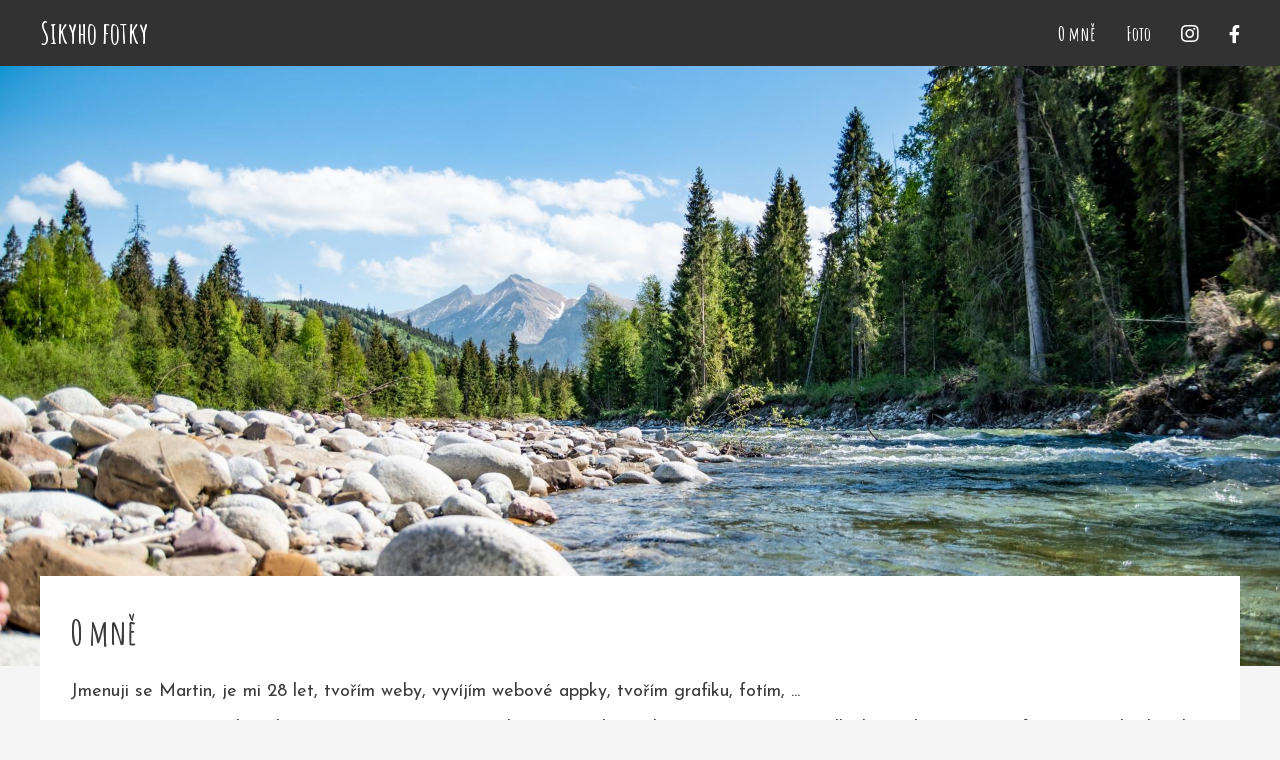

--- FILE ---
content_type: text/html; charset=UTF-8
request_url: https://sikyhofotky.cz/o-mne
body_size: 1603
content:
<!doctype html>
<html lang="cs">
<head>
    <meta charset="utf-8">
    <meta name="viewport" content="width=device-width, initial-scale=1, maximum-scale=1">
    <title>O mně – Sikyho fotky</title>
<link rel="stylesheet" type="text/css" href="/css/design.css?v=11">
<link rel="stylesheet" type="text/css" href="/css/lightbox.css?v5">
<meta name="theme-color" content="#323232">
    <link rel="preconnect" href="https://fonts.googleapis.com">
    <link rel="preconnect" href="https://fonts.gstatic.com" crossorigin>
    <link href="https://fonts.googleapis.com/css2?family=Amatic+SC:wght@400;700&family=Josefin+Sans:ital,wght@0,300;0,400;0,700;1,300;1,400&display=swap" rel="stylesheet">
    <script src="/WebsyData/tools/lightbox/lightbox.js"></script>
    <meta name="author" content="Martin Sýkora">
    <meta name="generator" content="Websy 4">
    <!-- Global site tag (gtag.js) - Google Analytics -->
    <script async src="https://www.googletagmanager.com/gtag/js?id=G-09LWTZCQS2"></script>
    <script>
        window.dataLayer = window.dataLayer || [];
        function gtag(){dataLayer.push(arguments);}
        gtag('js', new Date());

        gtag('config', 'G-09LWTZCQS2');
    </script>
    <script>
        function show_menu() {
            if (document.getElementById('main-menu').style.display == 'block')
                document.getElementById('main-menu').style.display = 'none';
            else
                document.getElementById('main-menu').style.display = 'block';
        }
    </script>
</head>

<body class="o-mne">
<div id="navigation">
    <div class="box-content" id="navigation-content">
        <a class="logo-in-header" href="/">Sikyho fotky</a>
        <div class="show-menu" onclick="show_menu()"><i class="fas fa-ellipsis-v"></i></div>
        <ul id="main-menu" class="main-menu">
            <li><a href="/o-mne" title="O mně">O mně</a></li>
            <li><a href="/" title="O mně">Foto</a></li>
            <li><a href="https://www.instagram.com/sikyhofotky/" target="_blank" title="Instagram"><i class="fab fa-instagram"></i></a></li>
            <li><a href="https://www.facebook.com/sikyhofotky" target="_blank" title="Facebook"><i class="fab fa-facebook-f"></i></a></li>
        </ul>
    </div>
</div>
<div id="header" style="background-image: url('/images/ikony-stranek/2022-05-21-rozlucka-tatry.jpg')">

</div>
<div id="content">
    <div id="perex">
        <h1>O mně</h1>
                <p>Jmenuji se Martin, je mi 28 let, tvořím weby, vyvíjím webové appky, tvořím grafiku, fotím, ...</p>
<p>Focení je spíše mým koníčkem než pracovní činností. Když se potřebuji odreagovat, vezmu zrcadlovku a jdu se projít a fotit. Je to skvělý relax. Občas nafotím i nějakou akci, či jiné fotky na přání.</p>
<p>Mojí hlavní činností je tvorba webů a webových aplikací pod značkou <a href="//tudio.cz">Tudio</a>. Většina těchto webů běží na mém redakčním systému <a href="https://msykora.cz/projekty/websy" target="_blank">Websy</a>, který intezivně vyvíjím přes 10 let. Jsem také velký fanda všeho od Googlu, rád cestuji, fotím, jezdím na kole, chodím po horách, mám rád folklór, dobré jídlo a pití.</p>
<p>Více o mých dalších projektech najdete na <a href="https://msykora.cz" target="_blank">mém osobním webu</a>.</p>    </div>
    </div>

<div id="footer">
    <p>2026 <strong>Martin Sýkora</strong></p>
</div>
<link rel="stylesheet" href="https://cdnjs.cloudflare.com/ajax/libs/font-awesome/5.11.2/css/all.css" integrity="sha256-46qynGAkLSFpVbEBog43gvNhfrOj+BmwXdxFgVK/Kvc=" crossorigin="anonymous" />
</body>
</html>


--- FILE ---
content_type: text/css
request_url: https://sikyhofotky.cz/css/design.css?v=11
body_size: 599
content:
@import "typography.css?v=7";
@import "colors.css?v=4";
@import "navigations.css?v=7";
@import "segments.css?v=7";
@import "respons.css?v=4";

body {
    font-family: 'Josefin Sans', sans-serif;
    font-size: 14px;
    line-height: 130%;
    margin: 0px;
    padding: 0px;
    text-align: left;
    height: 100%;
    color: var(--siky-text-color);
    background-color: rgba(245,245,245);
}

html {
    text-align: center;
    height: 100%;
}

#header {
    padding-top: 600px;
    background-size: cover;
    background-position: center;
}

.box {
    width: 100%;
}

.box:nth-of-type(2n) {
    background-color: #F8F8F8;
}

.box-content {
    margin: 0 auto;
    padding: 50px 0;
    width: 93%;
    max-width: 1200px;
}

.box-content:not(:first-of-type) {
    padding-top: 0;
}

.box-content-wide {
    max-width: 1200px;
}

.box-content-flex {
    display: flex;
    justify-content: space-between;
}

.box-content .left, .box-content .right {
    width: 45%;
}

#content {
    width: calc(100% - 30px);
    margin-top: -90px;
    padding: 0 15px;
    z-index: 100;
    display: flex;
    flex-direction: column;
    align-items: center;
}

.homepage #content{
    margin-top: 55px;
}

#perex {
    width: 100%;
    box-sizing: border-box;
    max-width: 1200px;
    padding: 30px;
    margin-bottom: 15px;
    background-color: white;
}

#content .date{
    font-weight: 300;
}

#footer {
    padding: 24px 0 18px 0;
    text-align: center;
    margin-top: -15px;
    font-family: 'Amatic SC', cursive;
}

#footer p {
    font-size: 25px;
}

.table-respons {
    overflow: auto;
}

hr {
    width: 100%;
    margin-top: 40px;
    margin-bottom: 40px;
    height: 1px;
    border-width: 0;
    background-color: rgb(200, 200, 200);
    clear: both;
}

li {

}

img {
    width: 100%;
}

p {
    font-size: 18px;
}

a, a:hover, a:visited {
    color: var(--siky-text-color);
    text-decoration: underline !important;
}

a:hover {
    text-decoration: none !important;
}


--- FILE ---
content_type: text/css
request_url: https://sikyhofotky.cz/css/lightbox.css?v5
body_size: 606
content:
.uk-lightbox.uk-open {
    display: block;
    opacity: 1;
}

.uk-overflow-hidden {
    overflow: hidden;
}

.uk-lightbox {
    display: none;
    position: fixed;
    top: 0;
    right: 0;
    bottom: 0;
    left: 0;
    z-index: 1010;
    background: #000;
    opacity: 0;
    transition: opacity .15s linear;
    touch-action: pinch-zoom;
}

.uk-lightbox-items > .uk-active {
    display: flex;
}
.uk-lightbox-items > * {
    position: absolute;
    top: 0;
    right: 0;
    bottom: 0;
    left: 0;
    display: none;
    justify-content: center;
    align-items: center;
    color: rgba(255, 255, 255, .7);
    will-change: transform, opacity;
}

.uk-lightbox-items > * > :not(iframe) {
    width: auto;
    height: auto;
}
.uk-lightbox-items > * > * {
    max-width: 100vw;
    max-height: 100vh;
}

.lightbox-caption {
    padding: 10px 10px;
    background: rgba(0, 0, 0, .3);
    color: rgba(255, 255, 255, .9);
    position: absolute !important;
    text-align: center;
    max-width: 100%;
    bottom: 0;
    left: 0;
    right: 0;
}

.lightbox-caption:empty {
    display: none;
}

.uk-slidenav, .uk-close {
    font-family: 'Font Awesome 5 Free';
    font-weight: 900;
    -webkit-font-smoothing: antialiased;
    display: inline-block;
    text-decoration: none !important;
    font-style: normal;
    font-variant: normal;
    text-rendering: auto;
    line-height: 1;
    transition: 0.3s;
    background-color: rgba(0, 0, 0, .3);
    padding: 13px 10px;
    border: none;
    position: absolute !important;
    max-width: 100%;
}

.uk-slidenav {
    top: 50%;
    transform: translateY(-50%);
}

.uk-slidenav::before, .uk-close::before {
    color: rgba(255, 255, 255, .7);
    font-size: 20px;
    transition: 0.3s;
}

.uk-slidenav:hover, .uk-close:hover {
    background-color: rgba(0, 0, 0, .5);
}

.uk-slidenav:hover::before, .uk-close:hover::before {
    color: white;
}

.uk-slidenav-next {
    right: 0;
}

.uk-slidenav-previous {
    left: 0;
}

.uk-slidenav-next::before {
    content: "\f054";
}

.uk-slidenav-previous::before {
    content: "\f053";
}

.uk-close {
    padding: 8px 10px;
    right: 10px;
}

.uk-icon:not(:disabled) {
    cursor: pointer;
}

.uk-close::before {
    content: "\f00d";
}


--- FILE ---
content_type: text/css
request_url: https://sikyhofotky.cz/css/typography.css?v=7
body_size: 200
content:
h1, h2 {
    font-family: 'Amatic SC', cursive;
    font-weight: bold;
}

#headline {
    width: 100%;
    display: flex;
    justify-content: center;
    align-items: center;
}

h1 {
    font-size: 35px !important;
    line-height: 150%;
    display: inline-block;
    max-width: 90%;
    margin: 0 0 10px 0;
}

h2{
    font-size: 25px;
    line-height: 150%;
    margin-top: 0px;
    margin-bottom: 25px;
}

h3 {
    font-size: 20px;
    line-height: 130%;
    font-weight: bold;
    clear: both;
    margin-top: 0px;
}

p {
    line-height: 150%;
    margin: 10px 0;
}

p.big{
    font-size: 20px
}

li {
    line-height: 170%;
    margin-bottom: 5px;
}

a, a:visited, a:hover{
    color: rgb(60,60,60);

}

a:hover{
    text-decoration: none;
}


--- FILE ---
content_type: text/css
request_url: https://sikyhofotky.cz/css/colors.css?v=4
body_size: -79
content:
:root{
    --siky-text-color: rgb(60,60,60);
}


--- FILE ---
content_type: text/css
request_url: https://sikyhofotky.cz/css/navigations.css?v=7
body_size: 464
content:
#navigation {
    margin: 0 auto;
    background-color: rgb(50, 50, 50);
    /*border-bottom: 3px solid rgb(240, 240, 240);*/
}

#navigation-content {
    width: calc(100% - 70px);
    max-width: 1200px;
    display: flex;
    justify-content: space-between;
    align-content: center;
    padding: 0;
}

.homepage #navigation-content {
    border-bottom: none;
}

.logo-in-header {
    font-family: 'Amatic SC', cursive;
    font-size: 30px;
    font-weight: bold;
    line-height: 1.2;
    margin: 15px 0;
    vertical-align: middle;
    text-decoration: none !important;
    color: white !important;
}

.show-menu{
    display: none;
    height: 20px;
    color: white;
    font-size: 18px;
    margin-top: 24px;
    margin-right: 5px;
}

.main-menu{
    display: flex;
    justify-content: space-between;
    align-content: center;
    margin: 0px;
}

.main-menu li{
    display: flex;
    justify-content: space-between;
    align-content: center;
    margin-left: 30px;
    margin-bottom: 0;
}

.main-menu a{
    display: block;
    align-self: center;
    height: 26px;
    font-family: 'Amatic SC', cursive;
    text-decoration: none !important;
    font-weight: bold;
    font-size: 20px;
    color: white !important;
    transition: .3s border-bottom-color linear;
    padding-bottom: 2px;
    padding-top: 8px;
    border-bottom-width: 2px;
    border-bottom-style: solid;
    border-bottom-color: rgba(255,255,255,0);
}

.main-menu a .fa-facebook-f {
    font-size: 18px;
}

.main-menu li:last-of-type a, .main-menu li:nth-last-of-type(2) a {
    font-weight: normal;
}

.main-menu li{
    list-style: none;
}

.main-menu a:hover{
    border-bottom-color: rgba(255,255,255,1);
}

.main-menu .active {
    border-bottom-color: white
}


--- FILE ---
content_type: text/css
request_url: https://sikyhofotky.cz/css/segments.css?v=7
body_size: 264
content:
.gallery {
    width: 100%;
    display: flex;
    flex-wrap: wrap;
}

.homepage .gallery {
    margin-top: -40px;
}

.square {
    position: relative;
    display: inline-block;
    width: calc(100%/3 - 10px);
    overflow: hidden;
    margin-bottom: 15px;
    margin-right: 15px;
    text-decoration: none;
}

.square:nth-of-type(3n+3) {
    margin-right: 0;
}

.square .background {
    width: 100%;
    padding-top: 100%;
    background-size: cover;
    background-position: center;
    transition: 0.3s;
}

.square:hover .background {
    transform: scale(1.05);
}

.square .name {
    position: absolute;
    left: 0;
    bottom: 0;
    width: 100%;
    padding: 18px 0;
    text-align: center;
    color: white;
    background-color: rgba(0,0,0, .5);
    font-family: 'Amatic SC', cursive;
    font-weight: bold;
    font-size: 32px;
    line-height: 1.2;
}


--- FILE ---
content_type: text/css
request_url: https://sikyhofotky.cz/css/respons.css?v=4
body_size: 282
content:
@media screen and (max-width: 1200px) {
    #header {
        padding-top: 47% !important;
    }
}

@media screen and (max-width: 880px) {
    #header {
        padding-top: 300px !important;
    }

    .square {
        width: calc(50% - 7.5px);
    }

    .square:nth-of-type(3n+3) {
        margin-right: 15px;
    }

    .square:nth-of-type(2n+2) {
        margin-right: 0;
    }
}

@media screen and (max-width: 600px) {
    .gallery-square {
        width: 100%;
        margin-right: 0 !important;
    }
}

@media screen and (min-width: 551px) {
    #main-menu {
        display: flex !important;
    }
}

@media screen and (max-width: 550px) {
    .show-menu {
        display: block;
    }

    #main-menu {
        display: none;
    }

    .main-menu {
        position: absolute;
        background-color: white;
        box-shadow: 0px 2px 10px rgba(0, 0, 0, .20);
        top: 50px;
        right: 10px;
        z-index: 1000;
        padding: 20px 20px 10px 20px;
        margin-top: 0px;
        margin-bottom: 0px;
    }

    .main-menu li {
        display: block;
        margin-bottom: 10px;
        margin-right: 10px;
        margin-left: 10px;
    }

    .main-menu a {
        text-align: center;
        display: block;
        color: var(--siky-text-color) !important;
    }
}


--- FILE ---
content_type: application/javascript
request_url: https://sikyhofotky.cz/WebsyData/tools/lightbox/lightbox.js
body_size: 25427
content:
!function (t, e) {
    "object" == typeof exports && "undefined" != typeof module ? module.exports = e() : "function" == typeof define && define.amd ? define("uikit", e) : (t = "undefined" != typeof globalThis ? globalThis : t || self).UIkit = e()
}(this, function () {
    "use strict";
    var t = Object.prototype, n = t.hasOwnProperty;

    function c(t, e) {
        return n.call(t, e)
    }

    var e = /\B([A-Z])/g, d = rt(function (t) {
        return t.replace(e, "-$1").toLowerCase()
    }), i = /-(\w)/g, f = rt(function (t) {
        return t.replace(i, r)
    }), p = rt(function (t) {
        return t.length ? r(0, t.charAt(0)) + t.slice(1) : ""
    });

    function r(t, e) {
        return e ? e.toUpperCase() : ""
    }

    var o = String.prototype, s = o.startsWith || function (t) {
        return 0 === this.lastIndexOf(t, 0)
    };

    function g(t, e) {
        return s.call(t, e)
    }

    var a = o.endsWith || function (t) {
        return this.substr(-t.length) === t
    };

    function u(t, e) {
        return a.call(t, e)
    }

    var h = Array.prototype, l = function (t, e) {
        return !!~this.indexOf(t, e)
    }, m = o.includes || l, v = h.includes || l;

    function w(t, e) {
        return t && (z(t) ? m : v).call(t, e)
    }

    var b = h.findIndex || function (t) {
        for (var e = arguments, n = 0; n < this.length; n++) if (t.call(e[1], this[n], n, this)) return n;
        return -1
    };

    function x(t, e) {
        return b.call(t, e)
    }

    var y = Array.isArray;

    function k(t) {
        return "function" == typeof t
    }

    function $(t) {
        return null !== t && "object" == typeof t
    }

    var S = t.toString;

    function I(t) {
        return "[object Object]" === S.call(t)
    }

    function T(t) {
        return $(t) && t === t.window
    }

    function E(t) {
        return 9 === A(t)
    }

    function C(t) {
        return 1 <= A(t)
    }

    function _(t) {
        return 1 === A(t)
    }

    function A(t) {
        return !T(t) && $(t) && t.nodeType
    }

    function M(t) {
        return "boolean" == typeof t
    }

    function z(t) {
        return "string" == typeof t
    }

    function N(t) {
        return "number" == typeof t
    }

    function B(t) {
        return N(t) || z(t) && !isNaN(t - parseFloat(t))
    }

    function D(t) {
        return !(y(t) ? t.length : $(t) && Object.keys(t).length)
    }

    function O(t) {
        return void 0 === t
    }

    function P(t) {
        return M(t) ? t : "true" === t || "1" === t || "" === t || "false" !== t && "0" !== t && t
    }

    function H(t) {
        t = Number(t);
        return !isNaN(t) && t
    }

    function L(t) {
        return parseFloat(t) || 0
    }

    var j = Array.from || function (t) {
        return h.slice.call(t)
    };

    function F(t) {
        return W(t)[0]
    }

    function W(t) {
        return t && (C(t) ? [t] : j(t).filter(C)) || []
    }

    function V(t) {
        return T(t) ? t : (t = F(t)) ? (E(t) ? t : t.ownerDocument).defaultView : window
    }

    function R(t) {
        return t ? u(t, "ms") ? L(t) : 1e3 * L(t) : 0
    }

    function q(t, n) {
        return t === n || $(t) && $(n) && Object.keys(t).length === Object.keys(n).length && G(t, function (t, e) {
            return t === n[e]
        })
    }

    function U(t, e, n) {
        return t.replace(new RegExp(e + "|" + n, "g"), function (t) {
            return t === e ? n : e
        })
    }

    var Y = Object.assign || function (t) {
        for (var e = [], n = arguments.length - 1; 0 < n--;) e[n] = arguments[n + 1];
        t = Object(t);
        for (var i = 0; i < e.length; i++) {
            var r = e[i];
            if (null !== r) for (var o in r) c(r, o) && (t[o] = r[o])
        }
        return t
    };

    function X(t) {
        return t[t.length - 1]
    }

    function G(t, e) {
        for (var n in t) if (!1 === e(t[n], n)) return !1;
        return !0
    }

    function K(t, n) {
        return t.slice().sort(function (t, e) {
            t = t[n];
            void 0 === t && (t = 0);
            e = e[n];
            return (e = void 0 === e ? 0 : e) < t ? 1 : t < e ? -1 : 0
        })
    }

    function J(t, e) {
        var n = new Set;
        return t.filter(function (t) {
            t = t[e];
            return !n.has(t) && (n.add(t) || !0)
        })
    }

    function Z(t, e, n) {
        return void 0 === e && (e = 0), void 0 === n && (n = 1), Math.min(Math.max(H(t) || 0, e), n)
    }

    function Q() {
    }

    function tt() {
        for (var i = [], t = arguments.length; t--;) i[t] = arguments[t];
        return [["bottom", "top"], ["right", "left"]].every(function (t) {
            var e = t[0], n = t[1];
            return 0 < Math.min.apply(Math, i.map(function (t) {
                return t[e]
            })) - Math.max.apply(Math, i.map(function (t) {
                return t[n]
            }))
        })
    }

    function et(t, e) {
        return t.x <= e.right && t.x >= e.left && t.y <= e.bottom && t.y >= e.top
    }

    var nt = {
        ratio: function (t, e, n) {
            var i = "width" === e ? "height" : "width", r = {};
            return r[i] = t[e] ? Math.round(n * t[i] / t[e]) : t[i], r[e] = n, r
        }, contain: function (n, i) {
            var r = this;
            return G(n = Y({}, n), function (t, e) {
                return n = n[e] > i[e] ? r.ratio(n, e, i[e]) : n
            }), n
        }, cover: function (n, i) {
            var r = this;
            return G(n = this.contain(n, i), function (t, e) {
                return n = n[e] < i[e] ? r.ratio(n, e, i[e]) : n
            }), n
        }
    };

    function it(t, e, n, i) {
        void 0 === n && (n = 0), void 0 === i && (i = !1);
        var r = (e = W(e)).length;
        return t = B(t) ? H(t) : "next" === t ? n + 1 : "previous" === t ? n - 1 : e.indexOf(F(t)), i ? Z(t, 0, r - 1) : (t %= r) < 0 ? t + r : t
    }

    function rt(e) {
        var n = Object.create(null);
        return function (t) {
            return n[t] || (n[t] = e(t))
        }
    }

    function ot(t, e, n) {
        if ($(e)) for (var i in e) ot(t, i, e[i]); else {
            if (O(n)) return (t = F(t)) && t.getAttribute(e);
            W(t).forEach(function (t) {
                null === (n = k(n) ? n.call(t, ot(t, e)) : n) ? at(t, e) : t.setAttribute(e, n)
            })
        }
    }

    function st(t, e) {
        return W(t).some(function (t) {
            return t.hasAttribute(e)
        })
    }

    function at(t, e) {
        t = W(t), e.split(" ").forEach(function (e) {
            return t.forEach(function (t) {
                return t.hasAttribute(e) && t.removeAttribute(e)
            })
        })
    }

    function ut(t, e) {
        for (var n = 0, i = [e, "data-" + e]; n < i.length; n++) if (st(t, i[n])) return ot(t, i[n])
    }

    var ct = "undefined" != typeof window, ht = ct && /msie|trident/i.test(window.navigator.userAgent),
        lt = ct && "rtl" === ot(document.documentElement, "dir"), dt = ct && "ontouchstart" in window,
        ft = ct && window.PointerEvent,
        pt = ct && (dt || window.DocumentTouch && document instanceof DocumentTouch || navigator.maxTouchPoints),
        mt = ft ? "pointerdown" : dt ? "touchstart" : "mousedown",
        gt = ft ? "pointermove" : dt ? "touchmove" : "mousemove", vt = ft ? "pointerup" : dt ? "touchend" : "mouseup",
        wt = ft ? "pointerenter" : dt ? "" : "mouseenter", bt = ft ? "pointerleave" : dt ? "" : "mouseleave",
        xt = ft ? "pointercancel" : "touchcancel", yt = {
            area: !0,
            base: !0,
            br: !0,
            col: !0,
            embed: !0,
            hr: !0,
            img: !0,
            input: !0,
            keygen: !0,
            link: !0,
            menuitem: !0,
            meta: !0,
            param: !0,
            source: !0,
            track: !0,
            wbr: !0
        };

    function kt(t) {
        return W(t).some(function (t) {
            return yt[t.tagName.toLowerCase()]
        })
    }

    function $t(t) {
        return W(t).some(function (t) {
            return t.offsetWidth || t.offsetHeight || t.getClientRects().length
        })
    }

    var St = "input,select,textarea,button";

    function It(t) {
        return W(t).some(function (t) {
            return At(t, St)
        })
    }

    function Tt(t) {
        return (t = F(t)) && _(t.parentNode) && t.parentNode
    }

    function Et(t, e) {
        return W(t).filter(function (t) {
            return At(t, e)
        })
    }

    var Ct = ct ? Element.prototype : {}, _t = Ct.matches || Ct.webkitMatchesSelector || Ct.msMatchesSelector || Q;

    function At(t, e) {
        return W(t).some(function (t) {
            return _t.call(t, e)
        })
    }

    var Mt = Ct.closest || function (t) {
        var e = this;
        do {
            if (At(e, t)) return e
        } while (e = Tt(e))
    };

    function zt(t, e) {
        return g(e, ">") && (e = e.slice(1)), _(t) ? Mt.call(t, e) : W(t).map(function (t) {
            return zt(t, e)
        }).filter(Boolean)
    }

    function Nt(t, e) {
        return z(e) ? At(t, e) || !!zt(t, e) : t === e || (E(e) ? e.documentElement : F(e)).contains(F(t))
    }

    function Bt(t, e) {
        for (var n = []; t = Tt(t);) e && !At(t, e) || n.push(t);
        return n
    }

    function Dt(t, e) {
        t = (t = F(t)) ? W(t.children) : [];
        return e ? Et(t, e) : t
    }

    function Ot(t, e) {
        return e ? W(t).indexOf(F(e)) : Dt(Tt(t)).indexOf(t)
    }

    function Pt(t, e) {
        return F(t) || jt(t, Lt(t, e))
    }

    function Ht(t, e) {
        var n = W(t);
        return n.length && n || Ft(t, Lt(t, e))
    }

    function Lt(t, e) {
        return void 0 === e && (e = document), z(t) && qt(t) || E(e) ? e : e.ownerDocument
    }

    function jt(t, e) {
        return F(Wt(t, e, "querySelector"))
    }

    function Ft(t, e) {
        return W(Wt(t, e, "querySelectorAll"))
    }

    function Wt(t, o, e) {
        if (void 0 === o && (o = document), !t || !z(t)) return null;
        t = t.replace(Rt, "$1 *"), qt(t) && (t = Yt(t).map(function (t, e) {
            var n, i, r = o;
            return "!" === t[0] && (i = t.substr(1).trim().split(" "), r = zt(Tt(o), i[0]), t = i.slice(1).join(" ").trim()), "-" === t[0] && (n = t.substr(1).trim().split(" "), r = At(i = (r || o).previousElementSibling, t.substr(1)) ? i : null, t = n.slice(1).join(" ")), r ? function (t) {
                var e = [];
                for (; t.parentNode;) {
                    if (t.id) {
                        e.unshift("#" + Gt(t.id));
                        break
                    }
                    var n = t.tagName;
                    "HTML" !== n && (n += ":nth-child(" + (Ot(t) + 1) + ")"), e.unshift(n), t = t.parentNode
                }
                return e.join(" > ")
            }(r) + " " + t : null
        }).filter(Boolean).join(","), o = document);
        try {
            return o[e](t)
        } catch (t) {
            return null
        }
    }

    var Vt = /(^|[^\\],)\s*[!>+~-]/, Rt = /([!>+~-])(?=\s+[!>+~-]|\s*$)/g, qt = rt(function (t) {
        return t.match(Vt)
    }), Ut = /.*?[^\\](?:,|$)/g, Yt = rt(function (t) {
        return t.match(Ut).map(function (t) {
            return t.replace(/,$/, "").trim()
        })
    });
    var Xt = ct && window.CSS && CSS.escape || function (t) {
        return t.replace(/([^\x7f-\uFFFF\w-])/g, function (t) {
            return "\\" + t
        })
    };

    function Gt(t) {
        return z(t) ? Xt.call(null, t) : ""
    }

    function Kt() {
        for (var t = [], e = arguments.length; e--;) t[e] = arguments[e];
        var n, i, r = ee(t), o = r[0], s = r[1], a = r[2], u = r[3], c = r[4], o = oe(o);
        return 1 < u.length && (n = u, u = function (t) {
            return y(t.detail) ? n.apply(void 0, [t].concat(t.detail)) : n(t)
        }), c && c.self && (i = u, u = function (t) {
            if (t.target === t.currentTarget || t.target === t.current) return i.call(null, t)
        }), a && (u = function (n, i) {
            var r = this;
            return function (e) {
                var t = ">" === n[0] ? Ft(n, e.currentTarget).reverse().filter(function (t) {
                    return Nt(e.target, t)
                })[0] : zt(e.target, n);
                t && (e.current = t, i.call(r, e))
            }
        }(a, u)), c = ne(c), s.split(" ").forEach(function (e) {
            return o.forEach(function (t) {
                return t.addEventListener(e, u, c)
            })
        }), function () {
            return Jt(o, s, u, c)
        }
    }

    function Jt(t, e, n, i) {
        i = ne(i = void 0 === i ? !1 : i), t = oe(t), e.split(" ").forEach(function (e) {
            return t.forEach(function (t) {
                return t.removeEventListener(e, n, i)
            })
        })
    }

    function Zt() {
        for (var t = [], e = arguments.length; e--;) t[e] = arguments[e];
        var n = ee(t), i = n[0], r = n[1], o = n[2], s = n[3], a = n[4], u = n[5], c = Kt(i, r, o, function (t) {
            var e = !u || u(t);
            e && (c(), s(t, e))
        }, a);
        return c
    }

    function Qt(t, n, i) {
        return oe(t).reduce(function (t, e) {
            return t && e.dispatchEvent(te(n, !0, !0, i))
        }, !0)
    }

    function te(t, e, n, i) {
        var r;
        return void 0 === e && (e = !0), void 0 === n && (n = !1), z(t) && ((r = document.createEvent("CustomEvent")).initCustomEvent(t, e, n, i), t = r), t
    }

    function ee(t) {
        return k(t[2]) && t.splice(2, 0, !1), t
    }

    function ne(t) {
        return t && ht && !M(t) ? !!t.capture : t
    }

    function ie(t) {
        return t && "addEventListener" in t
    }

    function re(t) {
        return ie(t) ? t : F(t)
    }

    function oe(t) {
        return y(t) ? t.map(re).filter(Boolean) : z(t) ? Ft(t) : ie(t) ? [t] : W(t)
    }

    function se(t) {
        return "touch" === t.pointerType || !!t.touches
    }

    function ae(t) {
        var e = t.touches, n = t.changedTouches, t = e && e[0] || n && n[0] || t;
        return {x: t.clientX, y: t.clientY}
    }

    function ue() {
        var n = this;
        this.promise = new ce(function (t, e) {
            n.reject = e, n.resolve = t
        })
    }

    var ce = ct && window.Promise || de, he = 2, le = ct && window.setImmediate || setTimeout;

    function de(t) {
        this.state = he, this.value = void 0, this.deferred = [];
        var e = this;
        try {
            t(function (t) {
                e.resolve(t)
            }, function (t) {
                e.reject(t)
            })
        } catch (t) {
            e.reject(t)
        }
    }

    de.reject = function (n) {
        return new de(function (t, e) {
            e(n)
        })
    }, de.resolve = function (n) {
        return new de(function (t, e) {
            t(n)
        })
    }, de.all = function (o) {
        return new de(function (n, t) {
            var i = [], r = 0;
            0 === o.length && n(i);
            for (var e = 0; e < o.length; e += 1) de.resolve(o[e]).then(function (e) {
                return function (t) {
                    i[e] = t, (r += 1) === o.length && n(i)
                }
            }(e), t)
        })
    }, de.race = function (i) {
        return new de(function (t, e) {
            for (var n = 0; n < i.length; n += 1) de.resolve(i[n]).then(t, e)
        })
    };
    var fe = de.prototype;

    function pe(t, e) {
        var n = Y({
            data: null,
            method: "GET",
            headers: {},
            xhr: new XMLHttpRequest,
            beforeSend: Q,
            responseType: ""
        }, e);
        return ce.resolve().then(function () {
            return n.beforeSend(n)
        }).then(function () {
            return o = t, s = n, new ce(function (t, e) {
                var n, i, r = s.xhr;
                for (n in s) if (n in r) try {
                    r[n] = s[n]
                } catch (t) {
                }
                for (i in r.open(s.method.toUpperCase(), o), s.headers) r.setRequestHeader(i, s.headers[i]);
                Kt(r, "load", function () {
                    0 === r.status || 200 <= r.status && r.status < 300 || 304 === r.status ? ("json" === s.responseType && z(r.response) && (r = Y(function (t) {
                        var e, n = {};
                        for (e in t) n[e] = t[e];
                        return n
                    }(r), {response: JSON.parse(r.response)})), t(r)) : e(Y(Error(r.statusText), {
                        xhr: r,
                        status: r.status
                    }))
                }), Kt(r, "error", function () {
                    return e(Y(Error("Network Error"), {xhr: r}))
                }), Kt(r, "timeout", function () {
                    return e(Y(Error("Network Timeout"), {xhr: r}))
                }), r.send(s.data)
            });
            var o, s
        })
    }

    function me(i, r, o) {
        return new ce(function (t, e) {
            var n = new Image;
            n.onerror = function (t) {
                return e(t)
            }, n.onload = function () {
                return t(n)
            }, o && (n.sizes = o), r && (n.srcset = r), n.src = i
        })
    }

    function ge(t) {
        return (t = Ae(t)).innerHTML = "", t
    }

    function ve(t, e) {
        return t = Ae(t), O(e) ? t.innerHTML : we(t.hasChildNodes() ? ge(t) : t, e)
    }

    function we(e, t) {
        return e = Ae(e), ye(t, function (t) {
            return e.appendChild(t)
        })
    }

    function be(e, t) {
        return e = Ae(e), ye(t, function (t) {
            return e.parentNode.insertBefore(t, e)
        })
    }

    function xe(e, t) {
        return e = Ae(e), ye(t, function (t) {
            return e.nextSibling ? be(e.nextSibling, t) : we(e.parentNode, t)
        })
    }

    function ye(t, e) {
        return (t = z(t) ? Ce(t) : t) ? "length" in t ? W(t).map(e) : e(t) : null
    }

    function ke(t) {
        W(t).forEach(function (t) {
            return t.parentNode && t.parentNode.removeChild(t)
        })
    }

    function $e(t, e) {
        for (e = F(be(t, e)); e.firstChild;) e = e.firstChild;
        return we(e, t), e
    }

    function Se(t, e) {
        return W(W(t).map(function (t) {
            return t.hasChildNodes ? $e(W(t.childNodes), e) : we(t, e)
        }))
    }

    function Ie(t) {
        W(t).map(Tt).filter(function (t, e, n) {
            return n.indexOf(t) === e
        }).forEach(function (t) {
            be(t, t.childNodes), ke(t)
        })
    }

    fe.resolve = function (t) {
        var e = this;
        if (e.state === he) {
            if (t === e) throw new TypeError("Promise settled with itself.");
            var n = !1;
            try {
                var i = t && t.then;
                if (null !== t && $(t) && k(i)) return void i.call(t, function (t) {
                    n || e.resolve(t), n = !0
                }, function (t) {
                    n || e.reject(t), n = !0
                })
            } catch (t) {
                return void (n || e.reject(t))
            }
            e.state = 0, e.value = t, e.notify()
        }
    }, fe.reject = function (t) {
        var e = this;
        if (e.state === he) {
            if (t === e) throw new TypeError("Promise settled with itself.");
            e.state = 1, e.value = t, e.notify()
        }
    }, fe.notify = function () {
        var o = this;
        le(function () {
            if (o.state !== he) for (; o.deferred.length;) {
                var t = o.deferred.shift(), e = t[0], n = t[1], i = t[2], r = t[3];
                try {
                    0 === o.state ? k(e) ? i(e.call(void 0, o.value)) : i(o.value) : 1 === o.state && (k(n) ? i(n.call(void 0, o.value)) : r(o.value))
                } catch (t) {
                    r(t)
                }
            }
        })
    }, fe.then = function (n, i) {
        var r = this;
        return new de(function (t, e) {
            r.deferred.push([n, i, t, e]), r.notify()
        })
    }, fe.catch = function (t) {
        return this.then(void 0, t)
    };
    var Te = /^\s*<(\w+|!)[^>]*>/, Ee = /^<(\w+)\s*\/?>(?:<\/\1>)?$/;

    function Ce(t) {
        var e = Ee.exec(t);
        if (e) return document.createElement(e[1]);
        e = document.createElement("div");
        return Te.test(t) ? e.insertAdjacentHTML("beforeend", t.trim()) : e.textContent = t, 1 < e.childNodes.length ? W(e.childNodes) : e.firstChild
    }

    function _e(t, e) {
        if (_(t)) for (e(t), t = t.firstElementChild; t;) {
            var n = t.nextElementSibling;
            _e(t, e), t = n
        }
    }

    function Ae(t, e) {
        return z(t) ? ze(t) ? F(Ce(t)) : jt(t, e) : F(t)
    }

    function Me(t, e) {
        return z(t) ? ze(t) ? W(Ce(t)) : Ft(t, e) : W(t)
    }

    function ze(t) {
        return "<" === t[0] || t.match(/^\s*</)
    }

    function Ne(t) {
        for (var e = [], n = arguments.length - 1; 0 < n--;) e[n] = arguments[n + 1];
        Le(t, e, "add")
    }

    function Be(t) {
        for (var e = [], n = arguments.length - 1; 0 < n--;) e[n] = arguments[n + 1];
        Le(t, e, "remove")
    }

    function De(t, e) {
        ot(t, "class", function (t) {
            return (t || "").replace(new RegExp("\\b" + e + "\\b", "g"), "")
        })
    }

    function Oe(t) {
        for (var e = [], n = arguments.length - 1; 0 < n--;) e[n] = arguments[n + 1];
        e[0] && Be(t, e[0]), e[1] && Ne(t, e[1])
    }

    function Pe(t, e) {
        e = je(e)[0];
        for (var n = W(t), i = 0; i < n.length; i++) if (e && n[i].classList.contains(e)) return !0;
        return !1
    }

    function He(t, e, n) {
        e = je(e);
        for (var i = W(t), r = 0; r < i.length; r++) for (var o = i[r].classList, s = 0; s < e.length; s++) O(n) ? o.toggle(e[s]) : Fe.Force ? o.toggle(e[s], !!n) : o[n ? "add" : "remove"](e[s])
    }

    function Le(t, n, i) {
        var r;
        n = n.reduce(function (t, e) {
            return t.concat(je(e))
        }, []);
        for (var o = W(t), e = 0; e < o.length; e++) !function (e) {
            Fe.Multiple ? (r = o[e].classList)[i].apply(r, n) : n.forEach(function (t) {
                return o[e].classList[i](t)
            })
        }(e)
    }

    function je(t) {
        return (~(t = String(t)).indexOf(" ") ? t.split(" ") : [t]).filter(Boolean)
    }

    var Fe = {
        get Multiple() {
            return this.get("Multiple")
        }, get Force() {
            return this.get("Force")
        }, get: function (t) {
            var e = document.createElement("_").classList;
            return e.add("a", "b"), e.toggle("c", !1), (Fe = {Multiple: e.contains("b"), Force: !e.contains("c")})[t]
        }
    }, We = {
        "animation-iteration-count": !0,
        "column-count": !0,
        "fill-opacity": !0,
        "flex-grow": !0,
        "flex-shrink": !0,
        "font-weight": !0,
        "line-height": !0,
        opacity: !0,
        order: !0,
        orphans: !0,
        "stroke-dasharray": !0,
        "stroke-dashoffset": !0,
        widows: !0,
        "z-index": !0,
        zoom: !0
    };

    function Ve(t, e, r, o) {
        return void 0 === o && (o = ""), W(t).map(function (n) {
            if (z(e)) {
                if (e = Xe(e), O(r)) return qe(n, e);
                r || N(r) ? n.style.setProperty(e, B(r) && !We[e] ? r + "px" : r, o) : n.style.removeProperty(e)
            } else {
                if (y(e)) {
                    var i = Re(n);
                    return e.reduce(function (t, e) {
                        return t[e] = i[Xe(e)], t
                    }, {})
                }
                $(e) && (o = r, G(e, function (t, e) {
                    return Ve(n, e, t, o)
                }))
            }
            return n
        })[0]
    }

    function Re(t, e) {
        return V(t).getComputedStyle(t, e)
    }

    function qe(t, e, n) {
        return Re(t, n)[e]
    }

    var Ue = rt(function (t) {
        var e = we(document.documentElement, document.createElement("div"));
        return Ne(e, "uk-" + t), t = qe(e, "content", ":before").replace(/^["'](.*)["']$/, "$1"), ke(e), t
    });

    function Ye(t) {
        return ht ? Ue(t) : Re(document.documentElement).getPropertyValue("--uk-" + t)
    }

    var Xe = rt(function (t) {
        t = d(t);
        var e = document.documentElement.style;
        if (t in e) return t;
        var n, i = Ge.length;
        for (; i--;) if ((n = "-" + Ge[i] + "-" + t) in e) return n
    }), Ge = ["webkit", "moz", "ms"];

    function Ke(t, s, a, u) {
        return void 0 === a && (a = 400), void 0 === u && (u = "linear"), ce.all(W(t).map(function (o) {
            return new ce(function (e, n) {
                for (var t in s) {
                    var i = Ve(o, t);
                    "" === i && Ve(o, t, i)
                }
                var r = setTimeout(function () {
                    return Qt(o, "transitionend")
                }, a);
                Zt(o, "transitionend transitioncanceled", function (t) {
                    t = t.type;
                    clearTimeout(r), Be(o, "uk-transition"), Ve(o, {
                        transitionProperty: "",
                        transitionDuration: "",
                        transitionTimingFunction: ""
                    }), "transitioncanceled" === t ? n() : e(o)
                }, {self: !0}), Ne(o, "uk-transition"), Ve(o, Y({
                    transitionProperty: Object.keys(s).map(Xe).join(","),
                    transitionDuration: a + "ms",
                    transitionTimingFunction: u
                }, s))
            })
        }))
    }

    var Je = {
        start: Ke, stop: function (t) {
            return Qt(t, "transitionend"), ce.resolve()
        }, cancel: function (t) {
            Qt(t, "transitioncanceled")
        }, inProgress: function (t) {
            return Pe(t, "uk-transition")
        }
    }, Ze = "uk-animation-";

    function Qe(t, o, s, a, u) {
        return void 0 === s && (s = 200), ce.all(W(t).map(function (r) {
            return new ce(function (e, n) {
                Qt(r, "animationcanceled");
                var i = setTimeout(function () {
                    return Qt(r, "animationend")
                }, s);
                Zt(r, "animationend animationcanceled", function (t) {
                    t = t.type;
                    clearTimeout(i), "animationcanceled" === t ? n() : e(r), Ve(r, "animationDuration", ""), De(r, Ze + "\\S*")
                }, {self: !0}), Ve(r, "animationDuration", s + "ms"), Ne(r, o, Ze + (u ? "leave" : "enter")), g(o, Ze) && (a && Ne(r, "uk-transform-origin-" + a), u && Ne(r, Ze + "reverse"))
            })
        }))
    }

    var tn = new RegExp(Ze + "(enter|leave)"), en = {
        in: Qe, out: function (t, e, n, i) {
            return Qe(t, e, n, i, !0)
        }, inProgress: function (t) {
            return tn.test(ot(t, "class"))
        }, cancel: function (t) {
            Qt(t, "animationcanceled")
        }
    }, nn = {width: ["left", "right"], height: ["top", "bottom"]};

    function rn(t) {
        t = _(t) ? F(t).getBoundingClientRect() : {height: un(t), width: cn(t), top: 0, left: 0};
        return {
            height: t.height,
            width: t.width,
            top: t.top,
            left: t.left,
            bottom: t.top + t.height,
            right: t.left + t.width
        }
    }

    function on(n, i) {
        var t, r = rn(n), e = V(n), o = {height: e.pageYOffset, width: e.pageXOffset};
        for (t in nn) for (var s in nn[t]) r[nn[t][s]] += o[t];
        if (!i) return r;
        var a = Ve(n, "position");
        G(Ve(n, ["left", "top"]), function (t, e) {
            return Ve(n, e, i[e] - r[e] + L("absolute" === a && "auto" === t ? sn(n)[e] : t))
        })
    }

    function sn(t) {
        for (var e = on(t), n = e.top, i = e.left, r = F(t), e = r.ownerDocument, o = e.body, s = e.documentElement, a = r.offsetParent || s; a && (a === o || a === s) && "static" === Ve(a, "position");) a = a.parentNode;
        return _(a) && (n -= (r = on(a)).top + L(Ve(a, "borderTopWidth")), i -= r.left + L(Ve(a, "borderLeftWidth"))), {
            top: n - L(Ve(t, "marginTop")),
            left: i - L(Ve(t, "marginLeft"))
        }
    }

    function an(t) {
        var e = [0, 0];
        t = F(t);
        do {
            if (e[0] += t.offsetTop, e[1] += t.offsetLeft, "fixed" === Ve(t, "position")) {
                var n = V(t);
                return e[0] += n.pageYOffset, e[1] += n.pageXOffset, e
            }
        } while (t = t.offsetParent);
        return e
    }

    var un = hn("height"), cn = hn("width");

    function hn(i) {
        var r = p(i);
        return function (t, e) {
            if (O(e)) {
                if (T(t)) return t["inner" + r];
                if (E(t)) {
                    var n = t.documentElement;
                    return Math.max(n["offset" + r], n["scroll" + r])
                }
                return (e = "auto" === (e = Ve(t = F(t), i)) ? t["offset" + r] : L(e) || 0) - ln(t, i)
            }
            return Ve(t, i, e || 0 === e ? +e + ln(t, i) + "px" : "")
        }
    }

    function ln(n, t, e) {
        return void 0 === e && (e = "border-box"), Ve(n, "boxSizing") === e ? nn[t].map(p).reduce(function (t, e) {
            return t + L(Ve(n, "padding" + e)) + L(Ve(n, "border" + e + "Width"))
        }, 0) : 0
    }

    function dn(t) {
        for (var e in nn) for (var n in nn[e]) if (nn[e][n] === t) return nn[e][1 - n];
        return t
    }

    function fn(t, e, n) {
        return void 0 === e && (e = "width"), void 0 === n && (n = window), B(t) ? +t : u(t, "vh") ? pn(un(V(n)), t) : u(t, "vw") ? pn(cn(V(n)), t) : u(t, "%") ? pn(rn(n)[e], t) : L(t)
    }

    function pn(t, e) {
        return t * L(e) / 100
    }

    var mn = {
        reads: [], writes: [], read: function (t) {
            return this.reads.push(t), wn(), t
        }, write: function (t) {
            return this.writes.push(t), wn(), t
        }, clear: function (t) {
            xn(this.reads, t), xn(this.writes, t)
        }, flush: gn
    };

    function gn(t) {
        void 0 === t && (t = 1), bn(mn.reads), bn(mn.writes.splice(0)), mn.scheduled = !1, (mn.reads.length || mn.writes.length) && wn(t + 1)
    }

    var vn = 4;

    function wn(t) {
        mn.scheduled || (mn.scheduled = !0, t && t < vn ? ce.resolve().then(function () {
            return gn(t)
        }) : requestAnimationFrame(function () {
            return gn()
        }))
    }

    function bn(t) {
        for (var e; e = t.shift();) try {
            e()
        } catch (t) {
            console.error(t)
        }
    }

    function xn(t, e) {
        e = t.indexOf(e);
        return ~e && t.splice(e, 1)
    }

    function yn() {
    }

    yn.prototype = {
        positions: [], init: function () {
            var e, t = this;
            this.positions = [], this.unbind = Kt(document, "mousemove", function (t) {
                return e = ae(t)
            }), this.interval = setInterval(function () {
                e && (t.positions.push(e), 5 < t.positions.length && t.positions.shift())
            }, 50)
        }, cancel: function () {
            this.unbind && this.unbind(), this.interval && clearInterval(this.interval)
        }, movesTo: function (t) {
            if (this.positions.length < 2) return !1;
            var e = t.getBoundingClientRect(), n = e.left, i = e.right, r = e.top, o = e.bottom, s = this.positions[0],
                t = X(this.positions), a = [s, t];
            return !et(t, e) && [[{x: n, y: r}, {x: i, y: o}], [{x: n, y: o}, {x: i, y: r}]].some(function (t) {
                t = function (t, e) {
                    var n = t[0], i = n.x, r = n.y, o = t[1], s = o.x, a = o.y, u = e[0], n = u.x, t = u.y, o = e[1],
                        u = o.x, e = o.y, o = (e - t) * (s - i) - (u - n) * (a - r);
                    if (0 == o) return !1;
                    o = ((u - n) * (r - t) - (e - t) * (i - n)) / o;
                    if (o < 0) return !1;
                    return {x: i + o * (s - i), y: r + o * (a - r)}
                }(a, t);
                return t && et(t, e)
            })
        }
    };
    var kn = {};

    function $n(t, e, n) {
        return kn.computed(k(t) ? t.call(n, n) : t, k(e) ? e.call(n, n) : e)
    }

    function Sn(t, e) {
        return t = t && !y(t) ? [t] : t, e ? t ? t.concat(e) : y(e) ? e : [e] : t
    }

    function In(e, n, i) {
        var t, r, o = {};
        if ((n = k(n) ? n.options : n).extends && (e = In(e, n.extends, i)), n.mixins) for (var s = 0, a = n.mixins.length; s < a; s++) e = In(e, n.mixins[s], i);
        for (t in e) u(t);
        for (r in n) c(e, r) || u(r);

        function u(t) {
            o[t] = (kn[t] || function (t, e) {
                return O(e) ? t : e
            })(e[t], n[t], i)
        }

        return o
    }

    function Tn(t, e) {
        var n;
        void 0 === e && (e = []);
        try {
            return t ? g(t, "{") ? JSON.parse(t) : e.length && !w(t, ":") ? ((n = {})[e[0]] = t, n) : t.split(";").reduce(function (t, e) {
                var n = e.split(/:(.*)/), e = n[0], n = n[1];
                return e && !O(n) && (t[e.trim()] = n.trim()), t
            }, {}) : {}
        } catch (t) {
            return {}
        }
    }

    function En(t) {
        if (Mn(t) && Bn(t, {func: "playVideo", method: "play"}), An(t)) try {
            t.play().catch(Q)
        } catch (t) {
        }
    }

    function Cn(t) {
        Mn(t) && Bn(t, {func: "pauseVideo", method: "pause"}), An(t) && t.pause()
    }

    function _n(t) {
        Mn(t) && Bn(t, {func: "mute", method: "setVolume", value: 0}), An(t) && (t.muted = !0)
    }

    function An(t) {
        return t && "VIDEO" === t.tagName
    }

    function Mn(t) {
        return t && "IFRAME" === t.tagName && (zn(t) || Nn(t))
    }

    function zn(t) {
        return !!t.src.match(/\/\/.*?youtube(-nocookie)?\.[a-z]+\/(watch\?v=[^&\s]+|embed)|youtu\.be\/.*/)
    }

    function Nn(t) {
        return !!t.src.match(/vimeo\.com\/video\/.*/)
    }

    function Bn(t, e) {
        (function (e) {
            if (e[On]) return e[On];
            var n, i = zn(e), r = Nn(e), o = ++Pn;
            return e[On] = new ce(function (t) {
                i && Zt(e, "load", function () {
                    function t() {
                        return Dn(e, {event: "listening", id: o})
                    }

                    n = setInterval(t, 100), t()
                }), Zt(window, "message", t, !1, function (t) {
                    var e = t.data;
                    try {
                        return (e = JSON.parse(e)) && (i && e.id === o && "onReady" === e.event || r && Number(e.player_id) === o)
                    } catch (t) {
                    }
                }), e.src = e.src + (w(e.src, "?") ? "&" : "?") + (i ? "enablejsapi=1" : "api=1&player_id=" + o)
            }).then(function () {
                return clearInterval(n)
            })
        })(t).then(function () {
            return Dn(t, e)
        })
    }

    function Dn(t, e) {
        try {
            t.contentWindow.postMessage(JSON.stringify(Y({event: "command"}, e)), "*")
        } catch (t) {
        }
    }

    kn.events = kn.created = kn.beforeConnect = kn.connected = kn.beforeDisconnect = kn.disconnected = kn.destroy = Sn, kn.args = function (t, e) {
        return !1 !== e && Sn(e || t)
    }, kn.update = function (t, e) {
        return K(Sn(t, k(e) ? {read: e} : e), "order")
    }, kn.props = function (t, e) {
        return y(e) && (e = e.reduce(function (t, e) {
            return t[e] = String, t
        }, {})), kn.methods(t, e)
    }, kn.computed = kn.methods = function (t, e) {
        return e ? t ? Y({}, t, e) : e : t
    }, kn.data = function (e, n, t) {
        return t ? $n(e, n, t) : n ? e ? function (t) {
            return $n(e, n, t)
        } : n : e
    };
    var On = "_ukPlayer", Pn = 0;

    function Hn(t, r, o) {
        return void 0 === r && (r = 0), void 0 === o && (o = 0), !!$t(t) && tt.apply(void 0, Wn(t).map(function (t) {
            var e = on(Vn(t)), n = e.top, i = e.left, t = e.bottom, e = e.right;
            return {top: n - r, left: i - o, bottom: t + r, right: e + o}
        }).concat(on(t)))
    }

    function Ln(t, e) {
        (t = (T(t) || E(t) ? Rn : F)(t)).scrollTop = e
    }

    function jn(s, t) {
        var a = (t = void 0 === t ? {} : t).offset;
        if (void 0 === a && (a = 0), $t(s)) {
            var u = Wn(s), c = 0;
            return u.reduce(function (t, e, n) {
                var i = e.scrollTop, r = e.scrollHeight - e.clientHeight,
                    o = Math.ceil(on(u[n - 1] || s).top - on(Vn(e)).top - a + c + i);
                return r < o ? (c = o - r, o = r) : c = 0, function () {
                    return s = e, a = o - i, new ce(function (n) {
                        var t, i = s.scrollTop, r = (t = Math.abs(a), 40 * Math.pow(t, .375)), o = Date.now();
                        !function t() {
                            var e, e = (e = Z((Date.now() - o) / r), .5 * (1 - Math.cos(Math.PI * e)));
                            Ln(s, i + a * e), 1 != e ? requestAnimationFrame(t) : n()
                        }()
                    }).then(t);
                    var s, a
                }
            }, function () {
                return ce.resolve()
            })()
        }
    }

    function Fn(t, e) {
        if (void 0 === e && (e = 0), !$t(t)) return 0;
        var n = Wn(t, /auto|scroll/, !0)[0], i = n.clientHeight, r = n.scrollHeight, o = n.scrollTop,
            s = an(t)[0] - o - an(n)[0], n = Math.min(i, s + o);
        return Z(-1 * (s - n) / Math.min(t.offsetHeight + e + n, r - (s + o), r - i))
    }

    function Wn(t, e, n) {
        void 0 === e && (e = /auto|scroll|hidden/), void 0 === n && (n = !1);
        var i = Rn(t), r = Bt(t).reverse(), t = x(r = r.slice(r.indexOf(i) + 1), function (t) {
            return "fixed" === Ve(t, "position")
        });
        return ~t && (r = r.slice(t)), [i].concat(r.filter(function (t) {
            return e.test(Ve(t, "overflow")) && (!n || t.scrollHeight > t.clientHeight)
        })).reverse()
    }

    function Vn(t) {
        return t === Rn(t) ? window : t
    }

    function Rn(t) {
        t = V(t).document;
        return t.scrollingElement || t.documentElement
    }

    var qn = {width: ["x", "left", "right"], height: ["y", "top", "bottom"]};

    function Un(t, e, h, l, d, n, i, r) {
        h = Xn(h), l = Xn(l);
        var f = {element: h, target: l};
        if (!t || !e) return f;
        var o, p = on(t), m = on(e), g = m;
        return Yn(g, h, p, -1), Yn(g, l, m, 1), d = Gn(d, p.width, p.height), n = Gn(n, m.width, m.height), d.x += n.x, d.y += n.y, g.left += d.x, g.top += d.y, i && (o = Wn(t).map(Vn), r && w(o, r) && o.unshift(r), o = o.map(function (t) {
            return on(t)
        }), G(qn, function (t, s) {
            var a = t[0], u = t[1], c = t[2];
            !0 !== i && !w(i, a) || o.some(function (n) {
                var t = h[a] === u ? -p[s] : h[a] === c ? p[s] : 0, e = l[a] === u ? m[s] : l[a] === c ? -m[s] : 0;
                if (g[u] < n[u] || g[u] + p[s] > n[c]) {
                    var i = p[s] / 2, r = "center" === l[a] ? -m[s] / 2 : 0;
                    return "center" === h[a] && (o(i, r) || o(-i, -r)) || o(t, e)
                }

                function o(e, t) {
                    t = L((g[u] + e + t - 2 * d[a]).toFixed(4));
                    if (t >= n[u] && t + p[s] <= n[c]) return g[u] = t, ["element", "target"].forEach(function (t) {
                        f[t][a] = e ? f[t][a] === qn[s][1] ? qn[s][2] : qn[s][1] : f[t][a]
                    }), !0
                }
            })
        })), on(t, g), f
    }

    function Yn(r, o, s, a) {
        G(qn, function (t, e) {
            var n = t[0], i = t[1], t = t[2];
            o[n] === t ? r[i] += s[e] * a : "center" === o[n] && (r[i] += s[e] * a / 2)
        })
    }

    function Xn(t) {
        var e = /left|center|right/, n = /top|center|bottom/;
        return 1 === (t = (t || "").split(" ")).length && (t = e.test(t[0]) ? t.concat("center") : n.test(t[0]) ? ["center"].concat(t) : ["center", "center"]), {
            x: e.test(t[0]) ? t[0] : "center",
            y: n.test(t[1]) ? t[1] : "center"
        }
    }

    function Gn(t, e, n) {
        var i = (t || "").split(" "), t = i[0], i = i[1];
        return {x: t ? L(t) * (u(t, "%") ? e / 100 : 1) : 0, y: i ? L(i) * (u(i, "%") ? n / 100 : 1) : 0}
    }

    var Kn = Object.freeze({
        __proto__: null,
        ajax: pe,
        getImage: me,
        transition: Ke,
        Transition: Je,
        animate: Qe,
        Animation: en,
        attr: ot,
        hasAttr: st,
        removeAttr: at,
        data: ut,
        addClass: Ne,
        removeClass: Be,
        removeClasses: De,
        replaceClass: Oe,
        hasClass: Pe,
        toggleClass: He,
        dimensions: rn,
        offset: on,
        position: sn,
        offsetPosition: an,
        height: un,
        width: cn,
        boxModelAdjust: ln,
        flipPosition: dn,
        toPx: fn,
        ready: function (t) {
            var e;
            "loading" === document.readyState ? e = Kt(document, "DOMContentLoaded", function () {
                e(), t()
            }) : t()
        },
        empty: ge,
        html: ve,
        prepend: function (e, t) {
            return (e = Ae(e)).hasChildNodes() ? ye(t, function (t) {
                return e.insertBefore(t, e.firstChild)
            }) : we(e, t)
        },
        append: we,
        before: be,
        after: xe,
        remove: ke,
        wrapAll: $e,
        wrapInner: Se,
        unwrap: Ie,
        fragment: Ce,
        apply: _e,
        $: Ae,
        $$: Me,
        inBrowser: ct,
        isIE: ht,
        isRtl: lt,
        hasTouch: pt,
        pointerDown: mt,
        pointerMove: gt,
        pointerUp: vt,
        pointerEnter: wt,
        pointerLeave: bt,
        pointerCancel: xt,
        on: Kt,
        off: Jt,
        once: Zt,
        trigger: Qt,
        createEvent: te,
        toEventTargets: oe,
        isTouch: se,
        getEventPos: ae,
        fastdom: mn,
        isVoidElement: kt,
        isVisible: $t,
        selInput: St,
        isInput: It,
        parent: Tt,
        filter: Et,
        matches: At,
        closest: zt,
        within: Nt,
        parents: Bt,
        children: Dt,
        index: Ot,
        hasOwn: c,
        hyphenate: d,
        camelize: f,
        ucfirst: p,
        startsWith: g,
        endsWith: u,
        includes: w,
        findIndex: x,
        isArray: y,
        isFunction: k,
        isObject: $,
        isPlainObject: I,
        isWindow: T,
        isDocument: E,
        isNode: C,
        isElement: _,
        isBoolean: M,
        isString: z,
        isNumber: N,
        isNumeric: B,
        isEmpty: D,
        isUndefined: O,
        toBoolean: P,
        toNumber: H,
        toFloat: L,
        toArray: j,
        toNode: F,
        toNodes: W,
        toWindow: V,
        toMs: R,
        isEqual: q,
        swap: U,
        assign: Y,
        last: X,
        each: G,
        sortBy: K,
        uniqueBy: J,
        clamp: Z,
        noop: Q,
        intersectRect: tt,
        pointInRect: et,
        Dimensions: nt,
        getIndex: it,
        cacheFunction: rt,
        MouseTracker: yn,
        mergeOptions: In,
        parseOptions: Tn,
        play: En,
        pause: Cn,
        mute: _n,
        positionAt: Un,
        Promise: ce,
        Deferred: ue,
        query: Pt,
        queryAll: Ht,
        find: jt,
        findAll: Ft,
        escape: Gt,
        css: Ve,
        getCssVar: Ye,
        propName: Xe,
        isInView: Hn,
        scrollTop: Ln,
        scrollIntoView: jn,
        scrolledOver: Fn,
        scrollParents: Wn,
        getViewport: Vn
    });

    function Jn(t) {
        this._init(t)
    }

    var Zn, Qn, ti, ei, ni, ii, ri, oi, si, ai = rt(function (t) {
        return !(!g(t, "uk-") && !g(t, "data-uk-")) && f(t.replace("data-uk-", "").replace("uk-", ""))
    });

    function ui(t, e) {
        if (t) for (var n in t) t[n]._connected && t[n]._callUpdate(e)
    }

    function ci(t, e) {
        var n = {}, i = t.args;
        void 0 === i && (i = []);
        var r = t.props;
        void 0 === r && (r = {});
        var o, s = t.el;
        if (!r) return n;
        for (o in r) {
            var a = d(o), u = ut(s, a);
            O(u) || (u = r[o] === Boolean && "" === u || li(r[o], u), ("target" !== a || u && !g(u, "_")) && (n[o] = u))
        }
        var c, h = Tn(ut(s, e), i);
        for (c in h) {
            var l = f(c);
            void 0 !== r[l] && (n[l] = li(r[l], h[c]))
        }
        return n
    }

    function hi(e, n, i) {
        var t = (n = !I(n) ? {name: i, handler: n} : n).name, r = n.el, o = n.handler, s = n.capture, a = n.passive,
            u = n.delegate, c = n.filter, h = n.self, r = k(r) ? r.call(e) : r || e.$el;
        y(r) ? r.forEach(function (t) {
            return hi(e, Y({}, n, {el: t}), i)
        }) : !r || c && !c.call(e) || e._events.push(Kt(r, t, u ? z(u) ? u : u.call(e) : null, z(o) ? e[o] : o.bind(e), {
            passive: a,
            capture: s,
            self: h
        }))
    }

    function li(t, e) {
        return t === Boolean ? P(e) : t === Number ? H(e) : "list" === t ? y(n = e) ? n : z(n) ? n.split(/,(?![^(]*\))/).map(function (t) {
            return B(t) ? H(t) : P(t.trim())
        }) : [n] : t ? t(e) : e;
        var n
    }

    Jn.util = Kn, Jn.data = "__uikit__", Jn.prefix = "uk-", Jn.options = {}, Jn.version = "3.6.16", ti = (Zn = Jn).data, Zn.use = function (t) {
        if (!t.installed) return t.call(null, this), t.installed = !0, this
    }, Zn.mixin = function (t, e) {
        (e = (z(e) ? Zn.component(e) : e) || this).options = In(e.options, t)
    }, Zn.extend = function (t) {
        t = t || {};

        function e(t) {
            this._init(t)
        }

        return ((e.prototype = Object.create(this.prototype)).constructor = e).options = In(this.options, t), e.super = this, e.extend = this.extend, e
    }, Zn.update = function (t, e) {
        Bt(t = t ? F(t) : document.body).reverse().forEach(function (t) {
            return ui(t[ti], e)
        }), _e(t, function (t) {
            return ui(t[ti], e)
        })
    }, Object.defineProperty(Zn, "container", {
        get: function () {
            return Qn || document.body
        }, set: function (t) {
            Qn = Ae(t)
        }
    }), (ei = Jn).prototype._callHook = function (t) {
        var e = this, t = this.$options[t];
        t && t.forEach(function (t) {
            return t.call(e)
        })
    }, ei.prototype._callConnected = function () {
        this._connected || (this._data = {}, this._computeds = {}, this._initProps(), this._callHook("beforeConnect"), this._connected = !0, this._initEvents(), this._initObservers(), this._callHook("connected"), this._callUpdate())
    }, ei.prototype._callDisconnected = function () {
        this._connected && (this._callHook("beforeDisconnect"), this._disconnectObservers(), this._unbindEvents(), this._callHook("disconnected"), this._connected = !1, delete this._watch)
    }, ei.prototype._callUpdate = function (t) {
        var e = this;
        void 0 === t && (t = "update"), this._connected && ("update" !== t && "resize" !== t || this._callWatches(), this.$options.update && (this._updates || (this._updates = new Set, mn.read(function () {
            (function (i) {
                for (var r = this, o = this.$options.update, t = 0; t < o.length; t++) !function (t) {
                    var t = (n = o[t]).read, e = n.write, n = n.events;
                    (i.has("update") || n && n.some(function (t) {
                        return i.has(t)
                    })) && (n = void 0, t && (n = t.call(r, r._data, i)) && I(n) && Y(r._data, n), e && !1 !== n && mn.write(function () {
                        return e.call(r, r._data, i)
                    }))
                }(t)
            }).call(e, e._updates), delete e._updates
        })), this._updates.add(t.type || t)))
    }, ei.prototype._callWatches = function () {
        var a, u = this;
        this._watch || (a = !c(this, "_watch"), this._watch = mn.read(function () {
            var t, e = u.$options.computed, n = u._computeds;
            for (t in e) {
                var i = c(n, t), r = n[t];
                delete n[t];
                var o = e[t], s = o.watch, o = o.immediate;
                s && (a && o || i && !q(r, u[t])) && s.call(u, u[t], r)
            }
            u._watch = null
        }))
    }, ii = 0, (ni = Jn).prototype._init = function (t) {
        (t = t || {}).data = function (t, e) {
            var n = t.data, i = e.args, r = e.props;
            void 0 === r && (r = {});
            if (n = y(n) ? D(i) ? void 0 : n.slice(0, i.length).reduce(function (t, e, n) {
                return I(e) ? Y(t, e) : t[i[n]] = e, t
            }, {}) : n) for (var o in n) O(n[o]) ? delete n[o] : n[o] = r[o] ? li(r[o], n[o]) : n[o];
            return n
        }(t, this.constructor.options), this.$options = In(this.constructor.options, t, this), this.$el = null, this.$props = {}, this._uid = ii++, this._initData(), this._initMethods(), this._initComputeds(), this._callHook("created"), t.el && this.$mount(t.el)
    }, ni.prototype._initData = function () {
        var t, e = this.$options.data;
        for (t in e = void 0 === e ? {} : e) this.$props[t] = this[t] = e[t]
    }, ni.prototype._initMethods = function () {
        var t = this.$options.methods;
        if (t) for (var e in t) this[e] = t[e].bind(this)
    }, ni.prototype._initComputeds = function () {
        var t = this.$options.computed;
        if (this._computeds = {}, t) for (var e in t) !function (i, r, o) {
            Object.defineProperty(i, r, {
                enumerable: !0, get: function () {
                    var t = i._computeds, e = i.$props, n = i.$el;
                    return c(t, r) || (t[r] = (o.get || o).call(i, e, n)), t[r]
                }, set: function (t) {
                    var e = i._computeds;
                    e[r] = o.set ? o.set.call(i, t) : t, O(e[r]) && delete e[r]
                }
            })
        }(this, e, t[e])
    }, ni.prototype._initProps = function (t) {
        for (var e in t = t || ci(this.$options, this.$name)) O(t[e]) || (this.$props[e] = t[e]);
        var n = [this.$options.computed, this.$options.methods];
        for (e in this.$props) e in t && function (t, e) {
            return t.every(function (t) {
                return !t || !c(t, e)
            })
        }(n, e) && (this[e] = this.$props[e])
    }, ni.prototype._initEvents = function () {
        var n = this;
        this._events = [];
        var t = this.$options.events;
        t && t.forEach(function (t) {
            if (c(t, "handler")) hi(n, t); else for (var e in t) hi(n, t[e], e)
        })
    }, ni.prototype._unbindEvents = function () {
        this._events.forEach(function (t) {
            return t()
        }), delete this._events
    }, ni.prototype._initObservers = function () {
        var t, e, n;
        this._observers = [(e = (t = this).$options.el, (n = new MutationObserver(function () {
            return t.$emit()
        })).observe(e, {childList: !0, subtree: !0}), n), function (e) {
            var i = e.$name, r = e.$options, o = e.$props, t = r.attrs, n = r.props, s = r.el;
            if (!n || !1 === t) return;
            var a = y(t) ? t : Object.keys(n), t = a.map(function (t) {
                return d(t)
            }).concat(i), n = new MutationObserver(function (t) {
                var n = ci(r, i);
                t.some(function (t) {
                    var e = t.attributeName, t = e.replace("data-", "");
                    return (t === i ? a : [f(t), f(e)]).some(function (t) {
                        return !O(n[t]) && n[t] !== o[t]
                    })
                }) && e.$reset()
            });
            return n.observe(s, {
                attributes: !0, attributeFilter: t.concat(t.map(function (t) {
                    return "data-" + t
                }))
            }), n
        }(this)]
    }, ni.prototype._disconnectObservers = function () {
        this._observers.forEach(function (t) {
            return t && t.disconnect()
        })
    }, oi = (ri = Jn).data, si = {}, ri.component = function (s, t) {
        var e = d(s);
        if (s = f(e), !t) return I(si[s]) && (si[s] = ri.extend(si[s])), si[s];
        ri[s] = function (t, n) {
            for (var e = arguments.length, i = Array(e); e--;) i[e] = arguments[e];
            var r = ri.component(s);
            return r.options.functional ? new r({data: I(t) ? t : [].concat(i)}) : t ? Me(t).map(o)[0] : o(t);

            function o(t) {
                var e = ri.getComponent(t, s);
                if (e) {
                    if (!n) return e;
                    e.$destroy()
                }
                return new r({el: t, data: n})
            }
        };
        var n = I(t) ? Y({}, t) : t.options;
        return n.name = s, n.install && n.install(ri, n, s), ri._initialized && !n.functional && mn.read(function () {
            return ri[s]("[uk-" + e + "],[data-uk-" + e + "]")
        }), si[s] = I(t) ? n : t
    }, ri.getComponents = function (t) {
        return t && t[oi] || {}
    }, ri.getComponent = function (t, e) {
        return ri.getComponents(t)[e]
    }, ri.connect = function (t) {
        if (t[oi]) for (var e in t[oi]) t[oi][e]._callConnected();
        for (var n = 0; n < t.attributes.length; n++) {
            var i = ai(t.attributes[n].name);
            i && i in si && ri[i](t)
        }
    }, ri.disconnect = function (t) {
        for (var e in t[oi]) t[oi][e]._callDisconnected()
    }, function (i) {
        var r = i.data;
        i.prototype.$create = function (t, e, n) {
            return i[t](e, n)
        }, i.prototype.$mount = function (t) {
            var e = this.$options.name;
            t[r] || (t[r] = {}), t[r][e] || ((t[r][e] = this).$el = this.$options.el = this.$options.el || t, Nt(t, document) && this._callConnected())
        }, i.prototype.$reset = function () {
            this._callDisconnected(), this._callConnected()
        }, i.prototype.$destroy = function (t) {
            void 0 === t && (t = !1);
            var e = this.$options, n = e.el, e = e.name;
            n && this._callDisconnected(), this._callHook("destroy"), n && n[r] && (delete n[r][e], D(n[r]) || delete n[r], t && ke(this.$el))
        }, i.prototype.$emit = function (t) {
            this._callUpdate(t)
        }, i.prototype.$update = function (t, e) {
            void 0 === t && (t = this.$el), i.update(t, e)
        }, i.prototype.$getComponent = i.getComponent;
        var t = rt(function (t) {
            return i.prefix + d(t)
        });
        Object.defineProperties(i.prototype, {
            $container: Object.getOwnPropertyDescriptor(i, "container"),
            $name: {
                get: function () {
                    return t(this.$options.name)
                }
            }
        })
    }(Jn);
    var di = {
        connected: function () {
            Pe(this.$el, this.$name) || Ne(this.$el, this.$name)
        }
    }, fi = {
        props: {cls: Boolean, animation: "list", duration: Number, origin: String, transition: String},
        data: {
            cls: !1,
            animation: [!1],
            duration: 200,
            origin: !1,
            transition: "linear",
            clsEnter: "uk-togglabe-enter",
            clsLeave: "uk-togglabe-leave",
            initProps: {overflow: "", height: "", paddingTop: "", paddingBottom: "", marginTop: "", marginBottom: ""},
            hideProps: {overflow: "hidden", height: 0, paddingTop: 0, paddingBottom: 0, marginTop: 0, marginBottom: 0}
        },
        computed: {
            hasAnimation: function (t) {
                return !!t.animation[0]
            }, hasTransition: function (t) {
                t = t.animation;
                return this.hasAnimation && !0 === t[0]
            }
        },
        methods: {
            toggleElement: function (e, s, a) {
                var u = this;
                return new ce(function (t) {
                    return ce.all(W(e).map(function (t) {
                        var e = M(s) ? s : !u.isToggled(t);
                        if (!Qt(t, "before" + (e ? "show" : "hide"), [u])) return ce.reject();
                        var o,
                            n = (k(a) ? a : !1 !== a && u.hasAnimation ? u.hasTransition ? pi(u) : (o = u, function (t, e) {
                                en.cancel(t);
                                var n = o.animation, i = o.duration, r = o._toggle;
                                return e ? (r(t, !0), en.in(t, n[0], i, o.origin)) : en.out(t, n[1] || n[0], i, o.origin).then(function () {
                                    return r(t, !1)
                                })
                            }) : u._toggle)(t, e), i = e ? u.clsEnter : u.clsLeave;
                        Ne(t, i), Qt(t, e ? "show" : "hide", [u]);

                        function r() {
                            Be(t, i), Qt(t, e ? "shown" : "hidden", [u]), u.$update(t)
                        }

                        return n ? n.then(r, function () {
                            return Be(t, i), ce.reject()
                        }) : r()
                    })).then(t, Q)
                })
            }, isToggled: function (t) {
                return !!Pe(t = void 0 === t ? this.$el : t, this.clsEnter) || !Pe(t, this.clsLeave) && (this.cls ? Pe(t, this.cls.split(" ")[0]) : !st(t, "hidden"))
            }, _toggle: function (t, e) {
                var n;
                t && (e = Boolean(e), this.cls ? (n = w(this.cls, " ") || e !== Pe(t, this.cls)) && He(t, this.cls, w(this.cls, " ") ? void 0 : e) : (n = e === t.hidden) && (t.hidden = !e), Me("[autofocus]", t).some(function (t) {
                    return $t(t) ? t.focus() || !0 : t.blur()
                }), n && (Qt(t, "toggled", [e, this]), this.$update(t)))
            }
        }
    };

    function pi(t) {
        var o = t.isToggled, s = t.duration, a = t.initProps, u = t.hideProps, c = t.transition, h = t._toggle;
        return function (t, e) {
            var n = Je.inProgress(t),
                i = t.hasChildNodes ? L(Ve(t.firstElementChild, "marginTop")) + L(Ve(t.lastElementChild, "marginBottom")) : 0,
                r = $t(t) ? un(t) + (n ? 0 : i) : 0;
            Je.cancel(t), o(t) || h(t, !0), un(t, ""), mn.flush();
            i = un(t) + (n ? 0 : i);
            return un(t, r), (e ? Je.start(t, Y({}, a, {
                overflow: "hidden",
                height: i
            }), Math.round(s * (1 - r / i)), c) : Je.start(t, u, Math.round(s * (r / i)), c).then(function () {
                return h(t, !1)
            })).then(function () {
                return Ve(t, a)
            })
        }
    }

    function gi(t, e) {
        t && (t.hidden = e)
    }

    var wi = {
        args: "autoplay",
        props: {automute: Boolean, autoplay: Boolean},
        data: {automute: !1, autoplay: !0},
        computed: {
            inView: function (t) {
                return "inview" === t.autoplay
            }
        },
        connected: function () {
            this.inView && !st(this.$el, "preload") && (this.$el.preload = "none"), this.automute && _n(this.$el)
        },
        update: {
            read: function () {
                return {
                    visible: $t(this.$el) && "hidden" !== Ve(this.$el, "visibility"),
                    inView: this.inView && Hn(this.$el)
                }
            }, write: function (t) {
                var e = t.visible, t = t.inView;
                !e || this.inView && !t ? Cn(this.$el) : (!0 === this.autoplay || this.inView && t) && En(this.$el)
            }, events: ["resize", "scroll"]
        }
    };

    var Oi = {
        args: "src",
        props: {
            id: Boolean,
            icon: String,
            src: String,
            style: String,
            width: Number,
            height: Number,
            ratio: Number,
            class: String,
            strokeAnimation: Boolean,
            focusable: Boolean,
            attributes: "list"
        },
        data: {ratio: 1, include: ["style", "class", "focusable"], class: "", strokeAnimation: !1},
        beforeConnect: function () {
            this.class += " uk-svg"
        },
        connected: function () {
            var t, n = this;
            !this.icon && w(this.src, "#") && (t = this.src.split("#"), this.src = t[0], this.icon = t[1]), this.svg = this.getSvg().then(function (t) {
                if (n._connected) {
                    var e = function (t, e) {
                        if (kt(e) || "CANVAS" === e.tagName) {
                            e.hidden = !0;
                            var n = e.nextElementSibling;
                            return Fi(t, n) ? n : xe(e, t)
                        }
                        n = e.lastElementChild;
                        return Fi(t, n) ? n : we(e, t)
                    }(t, n.$el);
                    return n.svgEl && e !== n.svgEl && ke(n.svgEl), n.applyAttributes(e, t), n.$emit(), n.svgEl = e
                }
            }, Q)
        },
        disconnected: function () {
            var e = this;
            this.svg.then(function (t) {
                e._connected || (kt(e.$el) && (e.$el.hidden = !1), ke(t), e.svgEl = null)
            }), this.svg = null
        },
        update: {
            read: function () {
                return !!(this.strokeAnimation && this.svgEl && $t(this.svgEl))
            }, write: function () {
                var t, e;
                t = this.svgEl, (e = ji(t)) && t.style.setProperty("--uk-animation-stroke", e)
            }, type: ["resize"]
        },
        methods: {
            getSvg: function () {
                var e = this;
                return Pi(this.src).then(function (t) {
                    return function (t, e) {
                        e && w(t, "<symbol") && (t = function (t, e) {
                            if (!Li[t]) {
                                var n;
                                for (Li[t] = {}, Hi.lastIndex = 0; n = Hi.exec(t);) Li[t][n[3]] = ''
                            }
                            return Li[t][e]
                        }(t, e) || t);
                        return (t = Ae(t.substr(t.indexOf("<svg")))) && t.hasChildNodes() && t
                    }(t, e.icon) || ce.reject("SVG not found.")
                })
            }, applyAttributes: function (n, e) {
                var t, i, r = this;
                for (t in this.$options.props) w(this.include, t) && t in this && ot(n, t, this[t]);
                for (i in this.attributes) {
                    var o = this.attributes[i].split(":", 2), s = o[0], o = o[1];
                    ot(n, s, o)
                }
                this.id || at(n, "id");
                var a = ["width", "height"], u = a.map(function (t) {
                    return r[t]
                });
                u.some(function (t) {
                    return t
                }) || (u = a.map(function (t) {
                    return ot(e, t)
                }));
                var c = ot(e, "viewBox");
                (u = c && !u.some(function (t) {
                    return t
                }) ? c.split(" ").slice(2) : u).forEach(function (t, e) {
                    return ot(n, a[e], L(t) * r.ratio || null)
                })
            }
        }
    }, Pi = rt(function (n) {
        return new ce(function (e, t) {
            n ? g(n, "data:") ? e(decodeURIComponent(n.split(",")[1])) : pe(n).then(function (t) {
                return e(t.response)
            }, function () {
                return t("SVG not found.")
            }) : t()
        })
    });
    var Hi = /<symbol([^]*?id=(['"])(.+?)\2[^]*?<\/)symbol>/g, Li = {};

    function ji(t) {
        return Math.ceil(Math.max.apply(Math, [0].concat(Me("[stroke]", t).map(function (t) {
            try {
                return t.getTotalLength()
            } catch (t) {
                return 0
            }
        }))))
    }

    function Fi(t, e) {
        return Wi(t) && Wi(e) && Vi(t) === Vi(e)
    }

    function Wi(t) {
        return t && "svg" === t.tagName
    }

    function Vi(t) {
        return (t.innerHTML || (new XMLSerializer).serializeToString(t).replace(/<svg.*?>(.*?)<\/svg>/g, "$1")).replace(/\s/g, "")
    }

    var Ri = {
        spinner: '',
        totop: '',
        marker: ''
    }, qi = {
        install: function (r) {
            r.icon.add = function (t, e) {
                var n, i = z(t) ? ((n = {})[t] = e, n) : t;
                G(i, function (t, e) {
                    Ri[e] = t, delete Ji[e]
                }), r._initialized && _e(document.body, function (t) {
                    return G(r.getComponents(t), function (t) {
                        t.$options.isIcon && t.icon in i && t.$reset()
                    })
                })
            }
        },
        extends: Oi,
        args: "icon",
        props: ["icon"],
        data: {include: ["focusable"]},
        isIcon: !0,
        beforeConnect: function () {
            Ne(this.$el, "uk-icon")
        },
        methods: {
            getSvg: function () {
                var t = function (t) {
                    if (!Ri[t]) return null;
                    Ji[t] || (Ji[t] = Ae((Ri[function (t) {
                        return lt ? U(U(t, "left", "right"), "previous", "next") : t
                    }(t)] || Ri[t]).trim()));
                    return Ji[t].cloneNode(!0)
                }(this.icon);
                return t ? ce.resolve(t) : ce.reject("Icon not found.")
            }
        }
    }, Ui = {
        args: !1, extends: qi, data: function (t) {
            return {icon: d(t.constructor.options.name)}
        }, beforeConnect: function () {
            Ne(this.$el, this.$name)
        }
    }, Yi = {
        extends: Ui, beforeConnect: function () {
            Ne(this.$el, "uk-slidenav")
        }, computed: {
            icon: function (t, e) {
                t = t.icon;
                return Pe(e, "uk-slidenav-large") ? t + "-large" : t
            }
        }
    }, Gi = {
        extends: Ui, computed: {
            icon: function () {
                return "close-" + (Pe(this.$el, "uk-close-large") ? "large" : "icon")
            }
        }
    }, Ji = {};

    var tr = /\s*(.*?)\s*(\w+|calc\(.*?\))\s*(?:,|$)/g;

    function er(t) {
        var e, n;
        for (tr.lastIndex = 0; e = tr.exec(t);) if (!e[1] || window.matchMedia(e[1]).matches) {
            e = g(n = e[2], "calc") ? n.slice(5, -1).replace(nr, function (t) {
                return fn(t)
            }).replace(/ /g, "").match(ir).reduce(function (t, e) {
                return t + +e
            }, 0) : n;
            break
        }
        return e || "100vw"
    }

    var nr = /\d+(?:\w+|%)/g, ir = /[+-]?(\d+)/g;
    var rr = /\s+\d+w\s*(?:,|$)/g;

    function or(t) {
        return "IMG" === t.tagName
    }

    function sr(t) {
        return t.currentSrc || t.src
    }

    var ar, ur = "__test__";
    try {
        (ar = window.sessionStorage || {})[ur] = 1, delete ar[ur]
    } catch (t) {
        ar = {}
    }

    var lr = {
        props: {container: Boolean}, data: {container: !0}, computed: {
            container: function (t) {
                t = t.container;
                return !0 === t && this.$container || t && Ae(t)
            }
        }
    }, dr = [], fr = {
        mixins: [di, lr, fi],
        props: {selPanel: String, selClose: String, escClose: Boolean, bgClose: Boolean, stack: Boolean},
        data: {cls: "uk-open", escClose: !0, bgClose: !0, overlay: !0, stack: !1},
        computed: {
            panel: function (t, e) {
                return Ae(t.selPanel, e)
            }, transitionElement: function () {
                return this.panel
            }, bgClose: function (t) {
                return t.bgClose && this.panel
            }
        },
        beforeDisconnect: function () {
            this.isToggled() && this.toggleElement(this.$el, !1, !1)
        },
        events: [{
            name: "click", delegate: function () {
                return this.selClose
            }, handler: function (t) {
                t.preventDefault(), this.hide()
            }
        }, {
            name: "toggle", self: !0, handler: function (t) {
                t.defaultPrevented || (t.preventDefault(), this.isToggled() === w(dr, this) && this.toggle())
            }
        }, {
            name: "beforeshow", self: !0, handler: function (t) {
                if (w(dr, this)) return !1;
                !this.stack && dr.length ? (ce.all(dr.map(function (t) {
                    return t.hide()
                })).then(this.show), t.preventDefault()) : dr.push(this)
            }
        }, {
            name: "show", self: !0, handler: function () {
                var r = this;
                cn(window) - cn(document) && this.overlay && Ve(document.body, "overflowY", "scroll"), this.stack && Ve(this.$el, "zIndex", L(Ve(this.$el, "zIndex")) + dr.length), Ne(document.documentElement, this.clsPage), this.bgClose && Zt(this.$el, "hide", Kt(document, mt, function (t) {
                    var i = t.target;
                    X(dr) !== r || r.overlay && !Nt(i, r.$el) || Nt(i, r.panel) || Zt(document, vt + " " + xt + " scroll", function (t) {
                        var e = t.defaultPrevented, n = t.type, t = t.target;
                        e || n !== vt || i !== t || r.hide()
                    }, !0)
                }), {self: !0}), this.escClose && Zt(this.$el, "hide", Kt(document, "keydown", function (t) {
                    27 === t.keyCode && X(dr) === r && r.hide()
                }), {self: !0})
            }
        }, {
            name: "hidden", self: !0, handler: function () {
                var e = this;
                w(dr, this) && dr.splice(dr.indexOf(this), 1), dr.length || Ve(document.body, "overflowY", ""), Ve(this.$el, "zIndex", ""), dr.some(function (t) {
                    return t.clsPage === e.clsPage
                }) || Be(document.documentElement, this.clsPage)
            }
        }],
        methods: {
            toggle: function () {
                return this.isToggled() ? this.hide() : this.show()
            }, show: function () {
                var e = this;
                return this.container && Tt(this.$el) !== this.container ? (we(this.container, this.$el), new ce(function (t) {
                    return requestAnimationFrame(function () {
                        return e.show().then(t)
                    })
                })) : this.toggleElement(this.$el, !0, pr(this))
            }, hide: function () {
                return this.toggleElement(this.$el, !1, pr(this))
            }
        }
    };

    function pr(t) {
        var s = t.transitionElement, a = t._toggle;
        return function (r, o) {
            return new ce(function (n, i) {
                return Zt(r, "show hide", function () {
                    r._reject && r._reject(), r._reject = i, a(r, o);
                    var t = Zt(s, "transitionstart", function () {
                        Zt(s, "transitionend transitioncancel", n, {self: !0}), clearTimeout(e)
                    }, {self: !0}), e = setTimeout(function () {
                        t(), n()
                    }, R(Ve(s, "transitionDuration")))
                })
            }).then(function () {
                return delete r._reject
            })
        }
    }

    var kr, $r, Sr = {
        mixins: [fi],
        args: "connect",
        props: {connect: String, toggle: String, active: Number, swiping: Boolean},
        data: {
            connect: "~.uk-switcher",
            toggle: "> * > :first-child",
            active: 0,
            swiping: !0,
            cls: "uk-active",
            attrItem: "uk-switcher-item"
        },
        computed: {
            connects: {
                get: function (t, e) {
                    return Ht(t.connect, e)
                }, watch: function (t) {
                    var n = this;
                    this.swiping && Ve(t, "touch-action", "pan-y pinch-zoom");
                    var i = this.index();
                    this.connects.forEach(function (t) {
                        return Dt(t).forEach(function (t, e) {
                            return He(t, n.cls, e === i)
                        })
                    })
                }, immediate: !0
            }, toggles: {
                get: function (t, e) {
                    return Me(t.toggle, e).filter(function (t) {
                        return !At(t, ".uk-disabled *, .uk-disabled, [disabled]")
                    })
                }, watch: function (t) {
                    var e = this.index();
                    this.show(~e ? e : t[this.active] || t[0])
                }, immediate: !0
            }, children: function () {
                var t = this;
                return Dt(this.$el).filter(function (e) {
                    return t.toggles.some(function (t) {
                        return Nt(t, e)
                    })
                })
            }
        },
        events: [{
            name: "click", delegate: function () {
                return this.toggle
            }, handler: function (t) {
                t.preventDefault(), this.show(t.current)
            }
        }, {
            name: "click", el: function () {
                return this.connects
            }, delegate: function () {
                return "[" + this.attrItem + "],[data-" + this.attrItem + "]"
            }, handler: function (t) {
                t.preventDefault(), this.show(ut(t.current, this.attrItem))
            }
        }, {
            name: "swipeRight swipeLeft", filter: function () {
                return this.swiping
            }, el: function () {
                return this.connects
            }, handler: function (t) {
                t = t.type;
                this.show(u(t, "Left") ? "next" : "previous")
            }
        }],
        methods: {
            index: function () {
                var e = this;
                return x(this.children, function (t) {
                    return Pe(t, e.cls)
                })
            }, show: function (t) {
                var n = this, i = this.index(), r = it(this.children[it(t, this.toggles, i)], Dt(this.$el));
                i !== r && (this.children.forEach(function (t, e) {
                    He(t, n.cls, r === e), ot(n.toggles[e], "aria-expanded", r === e)
                }), this.connects.forEach(function (t) {
                    var e = t.children;
                    return n.toggleElement(W(e).filter(function (t) {
                        return Pe(t, n.cls)
                    }), !1, 0 <= i).then(function () {
                        return n.toggleElement(e[r], !0, 0 <= i)
                    })
                }))
            }
        }
    };

    function Tr(t) {
        for (var e = t.addedNodes, n = t.removedNodes, i = 0; i < e.length; i++) _e(e[i], $r);
        for (var r = 0; r < n.length; r++) _e(n[r], Sr)
    }

    function Er(t) {
        var e = t.target, n = t.attributeName, t = ai(n);
        t && t in kr && (st(e, n) ? kr[t](e) : (t = kr.getComponent(e, t)) && t.$destroy())
    }

    G(Object.freeze({
        __proto__: null,
        Icon: qi,
        Svg: Oi,
        Video: wi,
        Close: Gi,
        SlidenavNext: Yi,
        SlidenavPrevious: Yi,
        Marker: Ui,
        NavbarToggleIcon: Ui,
        OverlayIcon: Ui,
        PaginationNext: Ui,
        PaginationPrevious: Ui,
        Totop: Ui
    }), function (t, e) {
        return Jn.component(e, t)
    }), Jn.use(function (e) {
        var t, n, i, r;
        ct && (n = function () {
            t || (t = !0, mn.write(function () {
                return t = !1
            }), e.update(null, "resize"))
        }, Kt(window, "load resize", n), Kt(document, "loadedmetadata load", n, !0), "ResizeObserver" in window && new ResizeObserver(n).observe(document.documentElement), Kt(window, "scroll", function (t) {
            i || (i = !0, mn.write(function () {
                return i = !1
            }), e.update(null, t.type))
        }, {passive: !0, capture: !0}), r = 0, Kt(document, "animationstart", function (t) {
            t = t.target;
            (Ve(t, "animationName") || "").match(/^uk-.*(left|right)/) && (r++, Ve(document.documentElement, "overflowX", "hidden"), setTimeout(function () {
                --r || Ve(document.documentElement, "overflowX", "")
            }, R(Ve(t, "animationDuration")) + 100))
        }, !0), Kt(document, mt, function (t) {
            var s, a;
            se(t) && (s = ae(t), a = "tagName" in t.target ? t.target : Tt(t.target), Zt(document, vt + " " + xt + " scroll", function (t) {
                var e = ae(t), r = e.x, o = e.y;
                ("scroll" !== t.type && a && r && 100 < Math.abs(s.x - r) || o && 100 < Math.abs(s.y - o)) && setTimeout(function () {
                    var t, e, n, i;
                    Qt(a, "swipe"), Qt(a, "swipe" + (t = s.x, e = s.y, n = r, i = o, Math.abs(t - n) >= Math.abs(e - i) ? 0 < t - n ? "Left" : "Right" : 0 < e - i ? "Up" : "Down"))
                })
            }))
        }, {passive: !0}))
    }), $r = (kr = Jn).connect, Sr = kr.disconnect, ct && window.MutationObserver && mn.read(function () {
        document.body && _e(document.body, $r), new MutationObserver(function (t) {
            return t.forEach(Tr)
        }).observe(document, {childList: !0, subtree: !0}), new MutationObserver(function (t) {
            return t.forEach(Er)
        }).observe(document, {attributes: !0, subtree: !0}), kr._initialized = !0
    });

    function Wr(t) {
        return "scale3d(" + t + ", " + t + ", 1)"
    }

    var Vr = Y({}, wi, {
        fade: {
            show: function () {
                return [{opacity: 0}, {opacity: 1}]
            }, percent: function (t) {
                return 1 - Ve(t, "opacity")
            }, translate: function (t) {
                return [{opacity: 1 - t}, {opacity: t}]
            }
        }, scale: {
            show: function () {
                return [{opacity: 0, transform: Wr(.8)}, {opacity: 1, transform: Wr(1)}]
            }, percent: function (t) {
                return 1 - Ve(t, "opacity")
            }, translate: function (t) {
                return [{opacity: 1 - t, transform: Wr(1 - .2 * t)}, {opacity: t, transform: Wr(.8 + .2 * t)}]
            }
        }
    });

    function Rr(t, e, n) {
        Qt(t, te(e, !1, !1, n))
    }

    Gi = {
        mixins: [{
            props: {autoplay: Boolean, autoplayInterval: Number, pauseOnHover: Boolean},
            data: {autoplay: !1, autoplayInterval: 7e3, pauseOnHover: !0},
            connected: function () {
                this.autoplay && this.startAutoplay()
            },
            disconnected: function () {
                this.stopAutoplay()
            },
            update: function () {
                ot(this.slides, "tabindex", "-1")
            },
            events: [{
                name: "visibilitychange", el: function () {
                    return document
                }, filter: function () {
                    return this.autoplay
                }, handler: function () {
                    document.hidden ? this.stopAutoplay() : this.startAutoplay()
                }
            }],
            methods: {
                startAutoplay: function () {
                    var t = this;
                    this.stopAutoplay(), this.interval = setInterval(function () {
                        return (!t.draggable || !Ae(":focus", t.$el)) && (!t.pauseOnHover || !At(t.$el, ":hover")) && !t.stack.length && t.show("next")
                    }, this.autoplayInterval)
                }, stopAutoplay: function () {
                    this.interval && clearInterval(this.interval)
                }
            }
        }, {
            props: {draggable: Boolean}, data: {draggable: !0, threshold: 10}, created: function () {
                var i = this;
                ["start", "move", "end"].forEach(function (t) {
                    var n = i[t];
                    i[t] = function (t) {
                        var e = ae(t).x * (lt ? -1 : 1);
                        i.prevPos = e !== i.pos ? i.pos : i.prevPos, i.pos = e, n(t)
                    }
                })
            }, events: [{
                name: mt, delegate: function () {
                    return this.selSlides
                }, handler: function (t) {
                    var e;
                    !this.draggable || !se(t) && (!(e = t.target).children.length && e.childNodes.length) || zt(t.target, St) || 0 < t.button || this.length < 2 || this.start(t)
                }
            }, {
                name: "dragstart", handler: function (t) {
                    t.preventDefault()
                }
            }], methods: {
                start: function () {
                    this.drag = this.pos, this._transitioner ? (this.percent = this._transitioner.percent(), this.drag += this._transitioner.getDistance() * this.percent * this.dir, this._transitioner.cancel(), this._transitioner.translate(this.percent), this.dragging = !0, this.stack = []) : this.prevIndex = this.index, Kt(document, gt, this.move, {passive: !1}), Kt(document, vt + " " + xt, this.end, !0), Ve(this.list, "userSelect", "none")
                }, move: function (t) {
                    var e = this, n = this.pos - this.drag;
                    if (!(0 == n || this.prevPos === this.pos || !this.dragging && Math.abs(n) < this.threshold)) {
                        Ve(this.list, "pointerEvents", "none"), t.cancelable && t.preventDefault(), this.dragging = !0, this.dir = n < 0 ? 1 : -1;
                        for (var i = this.slides, r = this.prevIndex, o = Math.abs(n), s = this.getIndex(r + this.dir, r), a = this._getDistance(r, s) || i[r].offsetWidth; s !== r && a < o;) this.drag -= a * this.dir, r = s, o -= a, s = this.getIndex(r + this.dir, r), a = this._getDistance(r, s) || i[r].offsetWidth;
                        this.percent = o / a;
                        var u, c = i[r], t = i[s], n = this.index !== s, h = r === s;
                        [this.index, this.prevIndex].filter(function (t) {
                            return !w([s, r], t)
                        }).forEach(function (t) {
                            Qt(i[t], "itemhidden", [e]), h && (u = !0, e.prevIndex = r)
                        }), (this.index === r && this.prevIndex !== r || u) && Qt(i[this.index], "itemshown", [this]), n && (this.prevIndex = r, this.index = s, h || Qt(c, "beforeitemhide", [this]), Qt(t, "beforeitemshow", [this])), this._transitioner = this._translate(Math.abs(this.percent), c, !h && t), n && (h || Qt(c, "itemhide", [this]), Qt(t, "itemshow", [this]))
                    }
                }, end: function () {
                    var t;
                    Jt(document, gt, this.move, {passive: !1}), Jt(document, vt + " " + xt, this.end, !0), this.dragging && (this.dragging = null, this.index === this.prevIndex ? (this.percent = 1 - this.percent, this.dir *= -1, this._show(!1, this.index, !0), this._transitioner = null) : (t = (lt ? this.dir * (lt ? 1 : -1) : this.dir) < 0 == this.prevPos > this.pos, this.index = t ? this.index : this.prevIndex, t && (this.percent = 1 - this.percent), this.show(0 < this.dir && !t || this.dir < 0 && t ? "next" : "previous", !0))), Ve(this.list, {
                        userSelect: "",
                        pointerEvents: ""
                    }), this.drag = this.percent = null
                }
            }
        }, {
            data: {selNav: !1}, computed: {
                nav: function (t, e) {
                    return Ae(t.selNav, e)
                }, selNavItem: function (t) {
                    t = t.attrItem;
                    return "[" + t + "],[data-" + t + "]"
                }, navItems: function (t, e) {
                    return Me(this.selNavItem, e)
                }
            }, update: {
                write: function () {
                    var n = this;
                    this.nav && this.length !== this.nav.children.length && ve(this.nav, this.slides.map(function (t, e) {
                        return "<li " + n.attrItem + '="' + e + '"><a href></a></li>'
                    }).join("")), this.navItems.concat(this.nav).forEach(function (t) {
                        return t && (t.hidden = !n.maxIndex)
                    }), this.updateNav()
                }, events: ["resize"]
            }, events: [{
                name: "click", delegate: function () {
                    return this.selNavItem
                }, handler: function (t) {
                    t.preventDefault(), this.show(ut(t.current, this.attrItem))
                }
            }, {name: "itemshow", handler: "updateNav"}], methods: {
                updateNav: function () {
                    var n = this, i = this.getValidIndex();
                    this.navItems.forEach(function (t) {
                        var e = ut(t, n.attrItem);
                        He(t, n.clsActive, H(e) === i), He(t, "uk-invisible", n.finite && ("previous" === e && 0 === i || "next" === e && i >= n.maxIndex))
                    })
                }
            }
        }],
        props: {
            clsActivated: Boolean,
            easing: String,
            index: Number,
            finite: Boolean,
            velocity: Number,
            selSlides: String
        },
        data: function () {
            return {
                easing: "ease",
                finite: !1,
                velocity: 1,
                index: 0,
                prevIndex: -1,
                stack: [],
                percent: 0,
                clsActive: "uk-active",
                clsActivated: !1,
                Transitioner: !1,
                transitionOptions: {}
            }
        },
        connected: function () {
            this.prevIndex = -1, this.index = this.getValidIndex(this.$props.index), this.stack = []
        },
        disconnected: function () {
            Be(this.slides, this.clsActive)
        },
        computed: {
            duration: function (t, e) {
                t = t.velocity;
                return qr(e.offsetWidth / t)
            }, list: function (t, e) {
                return Ae(t.selList, e)
            }, maxIndex: function () {
                return this.length - 1
            }, selSlides: function (t) {
                return t.selList + " " + (t.selSlides || "> *")
            }, slides: {
                get: function () {
                    return Me(this.selSlides, this.$el)
                }, watch: function () {
                    this.$reset()
                }
            }, length: function () {
                return this.slides.length
            }
        },
        events: {
            itemshown: function () {
                this.$update(this.list)
            }
        },
        methods: {
            show: function (t, e) {
                var n = this;
                if (void 0 === e && (e = !1), !this.dragging && this.length) {
                    var i = this.stack, r = e ? 0 : i.length, o = function () {
                        i.splice(r, 1), i.length && n.show(i.shift(), !0)
                    };
                    if (i[e ? "unshift" : "push"](t), !e && 1 < i.length) 2 === i.length && this._transitioner.forward(Math.min(this.duration, 200)); else {
                        var s, a = this.getIndex(this.index), u = Pe(this.slides, this.clsActive) && this.slides[a],
                            c = this.getIndex(t, this.index), h = this.slides[c];
                        if (u !== h) {
                            if (this.dir = (s = a, "next" !== (t = t) && ("previous" === t || t < s) ? -1 : 1), this.prevIndex = a, this.index = c, u && !Qt(u, "beforeitemhide", [this]) || !Qt(h, "beforeitemshow", [this, u])) return this.index = this.prevIndex, void o();
                            e = this._show(u, h, e).then(function () {
                                return u && Qt(u, "itemhidden", [n]), Qt(h, "itemshown", [n]), new ce(function (t) {
                                    mn.write(function () {
                                        i.shift(), i.length ? n.show(i.shift(), !0) : n._transitioner = null, t()
                                    })
                                })
                            });
                            return u && Qt(u, "itemhide", [this]), Qt(h, "itemshow", [this]), e
                        }
                        o()
                    }
                }
            }, getIndex: function (t, e) {
                return void 0 === t && (t = this.index), void 0 === e && (e = this.index), Z(it(t, this.slides, e, this.finite), 0, this.maxIndex)
            }, getValidIndex: function (t, e) {
                return void 0 === t && (t = this.index), void 0 === e && (e = this.prevIndex), this.getIndex(t, e)
            }, _show: function (t, e, n) {
                if (this._transitioner = this._getTransitioner(t, e, this.dir, Y({easing: n ? e.offsetWidth < 600 ? "cubic-bezier(0.25, 0.46, 0.45, 0.94)" : "cubic-bezier(0.165, 0.84, 0.44, 1)" : this.easing}, this.transitionOptions)), !n && !t) return this._translate(1), ce.resolve();
                t = this.stack.length;
                return this._transitioner[1 < t ? "forward" : "show"](1 < t ? Math.min(this.duration, 75 + 75 / (t - 1)) : this.duration, this.percent)
            }, _getDistance: function (t, e) {
                return this._getTransitioner(t, t !== e && e).getDistance()
            }, _translate: function (t, e, n) {
                void 0 === e && (e = this.prevIndex), void 0 === n && (n = this.index);
                n = this._getTransitioner(e !== n && e, n);
                return n.translate(t), n
            }, _getTransitioner: function (t, e, n, i) {
                return void 0 === t && (t = this.prevIndex), void 0 === e && (e = this.index), void 0 === n && (n = this.dir || 1), void 0 === i && (i = this.transitionOptions), new this.Transitioner(N(t) ? this.slides[t] : t, N(e) ? this.slides[e] : e, n * (lt ? -1 : 1), i)
            }
        }
    };

    function qr(t) {
        return .5 * t + 300
    }

    var Ki = {
        mixins: [Gi],
        props: {animation: String},
        data: {
            animation: "slide",
            clsActivated: "uk-transition-active",
            Animations: wi,
            Transitioner: function (r, o, s, t) {
                var e = t.animation, a = t.easing, n = e.percent, i = e.translate,
                    u = (e = void 0 === (e = e.show) ? Q : e)(s), c = new ue;
                return {
                    dir: s, show: function (t, e, n) {
                        var i = this;
                        void 0 === e && (e = 0);
                        n = n ? "linear" : a;
                        return t -= Math.round(t * Z(e, -1, 1)), this.translate(e), Rr(o, "itemin", {
                            percent: e,
                            duration: t,
                            timing: n,
                            dir: s
                        }), Rr(r, "itemout", {
                            percent: 1 - e,
                            duration: t,
                            timing: n,
                            dir: s
                        }), ce.all([Je.start(o, u[1], t, n), Je.start(r, u[0], t, n)]).then(function () {
                            i.reset(), c.resolve()
                        }, Q), c.promise
                    }, cancel: function () {
                        Je.cancel([o, r])
                    }, reset: function () {
                        for (var t in u[0]) Ve([o, r], t, "")
                    }, forward: function (t, e) {
                        return void 0 === e && (e = this.percent()), Je.cancel([o, r]), this.show(t, e, !0)
                    }, translate: function (t) {
                        this.reset();
                        var e = i(t, s);
                        Ve(o, e[1]), Ve(r, e[0]), Rr(o, "itemtranslatein", {
                            percent: t,
                            dir: s
                        }), Rr(r, "itemtranslateout", {percent: 1 - t, dir: s})
                    }, percent: function () {
                        return n(r || o, o, s)
                    }, getDistance: function () {
                        return r && r.offsetWidth
                    }
                }
            }
        },
        computed: {
            animation: function (t) {
                var e = t.animation, t = t.Animations;
                return Y(t[e] || t.slide, {name: e})
            }, transitionOptions: function () {
                return {animation: this.animation}
            }
        },
        events: {
            "itemshow itemhide itemshown itemhidden": function (t) {
                t = t.target;
                this.$update(t)
            }, beforeitemshow: function (t) {
                Ne(t.target, this.clsActive)
            }, itemshown: function (t) {
                Ne(t.target, this.clsActivated)
            }, itemhidden: function (t) {
                Be(t.target, this.clsActive, this.clsActivated)
            }
        }
    }, Ur = {
        mixins: [lr, fr, fi, Ki],
        functional: !0,
        props: {delayControls: Number, preload: Number, videoAutoplay: Boolean, template: String},
        data: function () {
            return {
                preload: 1,
                videoAutoplay: !1,
                delayControls: 3e3,
                items: [],
                cls: "uk-open",
                clsPage: "uk-lightbox-page",
                selList: ".uk-lightbox-items",
                attrItem: "uk-lightbox-item",
                selClose: ".uk-close",
                selCaption: ".lightbox-caption",
                pauseOnHover: !1,
                velocity: 2,
                Animations: Vr,
                template: '<div class="uk-lightbox uk-overflow-hidden"> <ul class="uk-lightbox-items"></ul> <button uk-close></button> <a href uk-slidenav-previous uk-lightbox-item="previous"></a> <a class="" href uk-slidenav-next uk-lightbox-item="next"></a> <div class="lightbox-caption"></div> </div>'
            }
        },
        created: function () {
            var t = Ae(this.template), e = Ae(this.selList, t);
            this.items.forEach(function () {
                return we(e, "<li>")
            }), this.$mount(we(this.container, t))
        },
        computed: {
            caption: function (t, e) {
                return Ae(t.selCaption, e)
            }
        },
        events: [{name: gt + " " + mt + " keydown", handler: "showControls"}, {
            name: "click",
            self: !0,
            delegate: function () {
                return this.selSlides
            },
            handler: function (t) {
                t.defaultPrevented || this.hide()
            }
        }, {
            name: "shown", self: !0, handler: function () {
                this.showControls()
            }
        }, {
            name: "hide", self: !0, handler: function () {
                this.hideControls(), Be(this.slides, this.clsActive), Je.stop(this.slides)
            }
        }, {
            name: "hidden", self: !0, handler: function () {
                this.$destroy(!0)
            }
        }, {
            name: "keyup", el: function () {
                return document
            }, handler: function (t) {
                if (this.isToggled(this.$el) && this.draggable) switch (t.keyCode) {
                    case 37:
                        this.show("previous");
                        break;
                    case 39:
                        this.show("next")
                }
            }
        }, {
            name: "beforeitemshow", handler: function (t) {
                this.isToggled() || (this.draggable = !1, t.preventDefault(), this.toggleElement(this.$el, !0, !1), this.animation = Vr.scale, Be(t.target, this.clsActive), this.stack.splice(1, 0, this.index))
            }
        }, {
            name: "itemshow", handler: function () {
                ve(this.caption, this.getItem().caption || "");
                for (var t = -this.preload; t <= this.preload; t++) this.loadItem(this.index + t)
            }
        }, {
            name: "itemshown", handler: function () {
                this.draggable = this.$props.draggable
            }
        }, {
            name: "itemload", handler: function (t, n) {
                var i = this, r = n.source, e = n.type, o = n.alt;
                void 0 === o && (o = "");
                var s, a, u, c = n.poster, h = n.attrs;
                void 0 === h && (h = {}), this.setItem(n, "<span uk-spinner></span>"), r && (a = {
                    frameborder: "0",
                    allow: "autoplay",
                    allowfullscreen: "",
                    style: "max-width: 100%; box-sizing: border-box;",
                    "uk-responsive": "",
                    "uk-video": "" + this.videoAutoplay
                }, "image" === e || r.match(/\.(avif|jpe?g|a?png|gif|svg|webp)($|\?)/i) ? me(r, h.srcset, h.size).then(function (t) {
                    var e = t.width, t = t.height;
                    return i.setItem(n, Yr("img", Y({src: r, width: e, height: t, alt: o}, h)))
                }, function () {
                    return i.setError(n)
                }) : "video" === e || r.match(/\.(mp4|webm|ogv)($|\?)/i) ? (Kt(u = Yr("video", Y({
                    src: r,
                    poster: c,
                    controls: "",
                    playsinline: "",
                    "uk-video": "" + this.videoAutoplay
                }, h)), "loadedmetadata", function () {
                    ot(u, {width: u.videoWidth, height: u.videoHeight}), i.setItem(n, u)
                }), Kt(u, "error", function () {
                    return i.setError(n)
                })) : "iframe" === e || r.match(/\.(html|php)($|\?)/i) ? this.setItem(n, Yr("iframe", Y({
                    src: r,
                    frameborder: "0",
                    allowfullscreen: "",
                    class: "uk-lightbox-iframe"
                }, h))) : (s = r.match(/\/\/(?:.*?youtube(-nocookie)?\..*?[?&]v=|youtu\.be\/)([\w-]{11})[&?]?(.*)?/)) ? this.setItem(n, Yr("iframe", Y({
                    src: "https://www.youtube" + (s[1] || "") + ".com/embed/" + s[2] + (s[3] ? "?" + s[3] : ""),
                    width: 1920,
                    height: 1080
                }, a, h))) : (s = r.match(/\/\/.*?vimeo\.[a-z]+\/(\d+)[&?]?(.*)?/)) && pe("https://vimeo.com/api/oembed.json?maxwidth=1920&url=" + encodeURI(r), {
                    responseType: "json",
                    withCredentials: !1
                }).then(function (t) {
                    var e = t.response, t = e.height, e = e.width;
                    return i.setItem(n, Yr("iframe", Y({
                        src: "https://player.vimeo.com/video/" + s[1] + (s[2] ? "?" + s[2] : ""),
                        width: e,
                        height: t
                    }, a, h)))
                }, function () {
                    return i.setError(n)
                }))
            }
        }],
        methods: {
            loadItem: function (t) {
                void 0 === t && (t = this.index);
                t = this.getItem(t);
                this.getSlide(t).childElementCount || Qt(this.$el, "itemload", [t])
            }, getItem: function (t) {
                return void 0 === t && (t = this.index), this.items[it(t, this.slides)]
            }, setItem: function (t, e) {
                Qt(this.$el, "itemloaded", [this, ve(this.getSlide(t), e)])
            }, getSlide: function (t) {
                return this.slides[this.items.indexOf(t)]
            }, setError: function (t) {
                this.setItem(t, '<span uk-icon="icon: bolt; ratio: 2"></span>')
            }, showControls: function () {
                clearTimeout(this.controlsTimer), this.controlsTimer = setTimeout(this.hideControls, this.delayControls), Ne(this.$el, "uk-active", "uk-transition-active")
            }, hideControls: function () {
                Be(this.$el, "uk-active", "uk-transition-active")
            }
        }
    };

    function Yr(t, e) {
        t = Ce("<" + t + ">");
        return ot(t, e), t
    }

    Yi = {
        install: function (t, e) {
            t.lightboxPanel || t.component("lightboxPanel", Ur);
            Y(e.props, t.component("lightboxPanel").options.props)
        }, props: {toggle: String}, data: {toggle: "a"}, computed: {
            toggles: {
                get: function (t, e) {
                    return Me(t.toggle, e)
                }, watch: function () {
                    this.hide()
                }
            }
        }, disconnected: function () {
            this.hide()
        }, events: [{
            name: "click", delegate: function () {
                return this.toggle + ":not(.uk-disabled)"
            }, handler: function (t) {
                t.preventDefault(), this.show(t.current)
            }
        }], methods: {
            show: function (t) {
                var e, n = this, i = J(this.toggles.map(Xr), "source");
                return _(t) && (e = Xr(t).source, t = x(i, function (t) {
                    t = t.source;
                    return e === t
                })), this.panel = this.panel || this.$create("lightboxPanel", Y({}, this.$props, {items: i})), Kt(this.panel.$el, "hidden", function () {
                    return n.panel = !1
                }), this.panel.show(t)
            }, hide: function () {
                return this.panel && this.panel.hide()
            }
        }
    };

    function Xr(e) {
        var n = {};
        return ["href", "caption", "type", "poster", "alt", "attrs"].forEach(function (t) {
            n["href" === t ? "source" : t] = ut(e, t)
        }), n.attrs = Tn(n.attrs), n
    }

    return G(Object.freeze({
        __proto__: null,
        Lightbox: Yi
    }), function (t, e) {
        return Jn.component(e, t)
    }), Jn
});